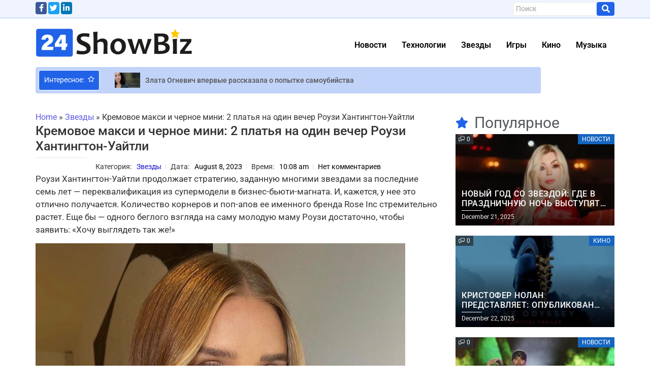

--- FILE ---
content_type: text/html; charset=UTF-8
request_url: https://24showbiz.com/stars/1627-kremovoe-maksi-i-chernoe-mini-2-platyya-na-odin-vecher-rouzi-hantington-uaytli.html
body_size: 31746
content:
<!DOCTYPE html>
<html lang="en-US">
<head>
<link rel="preload" href="https://24showbiz.com/wp-content/cache/wpo-minify/1767820229/assets/wpo-minify-header-7ad20e32.js" as="script" />
<link rel="preload" href="https://www.googletagmanager.com/gtag/js?id=GT-NC6TGRW" as="script" />
<link rel="preload" href="//platform.instagram.com/en_US/embeds.js" as="script" />
<link rel="preload" href="//assets.pinterest.com/js/pinit.js" as="script" />
<link rel="preload" href="//platform.twitter.com/widgets.js" as="script" />
<link rel="preload" href="https://24showbiz.com/wp-content/cache/wpo-minify/1767820229/assets/wpo-minify-footer-c9bb2017.js" as="script" />
<link rel="preload" href="https://24showbiz.com/wp-content/cache/wpo-minify/1767820229/assets/wpo-minify-footer-aa9824d8.js" as="script" />
<link rel="preload" href="https://24showbiz.com/wp-content/cache/wpo-minify/1767820229/assets/wpo-minify-footer-64fb0754.js" as="script" />
<link rel="preload" href="https://24showbiz.com/wp-content/cache/wpo-minify/1767820229/assets/wpo-minify-footer-99463946.js" as="script" />
	<meta charset="UTF-8">
		<meta name='robots' content='index, follow, max-image-preview:large, max-snippet:-1, max-video-preview:-1' />

	<!-- This site is optimized with the Yoast SEO plugin v26.6 - https://yoast.com/wordpress/plugins/seo/ -->
	<title>Кремовое макси и черное мини: 2 платья на один вечер Роузи Хантингтон-Уайтли - 24showbiz</title>
	<link rel="canonical" href="https://24showbiz.com/stars/1627-kremovoe-maksi-i-chernoe-mini-2-platyya-na-odin-vecher-rouzi-hantington-uaytli.html" />
	<meta property="og:locale" content="en_US" />
	<meta property="og:type" content="article" />
	<meta property="og:title" content="Кремовое макси и черное мини: 2 платья на один вечер Роузи Хантингтон-Уайтли - 24showbiz" />
	<meta property="og:description" content="Роузи Хантингтон-Уайтли продолжает стратегию, заданную многими звездами за последние семь лет — переквалификация из супермодели в бизнес-бьюти-магната. И, кажется, у нее это отлично получается. Количество корнеров и поп-апов ее именного бренда Rose Inc стремительно растет. Еще бы — одного беглого взгляда на саму молодую маму Роузи достаточно, чтобы заявить: «Хочу выглядеть так же!»  Супермодель и правда лучшая реклама собственных товаров. Но от тела звезды индустрии моды и ее минималистичного гардероба так же сложно оторвать взгляд, как и от ее лица. На открытии своего магазина в престижном лондонском районе Ковент-Гарден возлюбленная Джейсона Стэтхэма сменила сразу два контрастных образа за одно мероприятие.  Сначала 35-летняя модель и бизнесвумен продемонстрировала изгибы тела в  безупречном кремовом трикотаже в пол с открытой спиной, украшенной сверкающими декоративными деталями.  А спустя некоторое время переоделась в такое же минималисткое черное платье в стиле 1990-х с прозрачной сатиновой вставкой, которая сделала модель более оригинальной.  Также на мероприятии Rose Inc присутствовала генеральный директор и президент Rose Inc — Кэролайн Хэдфилд, а также инфлюенсеры из мира красоты и моды. Вам может быть интересно:" />
	<meta property="og:url" content="https://24showbiz.com/stars/1627-kremovoe-maksi-i-chernoe-mini-2-platyya-na-odin-vecher-rouzi-hantington-uaytli.html" />
	<meta property="og:site_name" content="24showbiz" />
	<meta property="article:published_time" content="-0001-11-30T00:00:00+00:00" />
	<meta property="og:image" content="https://24showbiz.com/wp-content/uploads/2023/11/kremovoe-maksi-i-chernoe-mini-2-platja-na-odin-vecher-rouzi-hantington-uajtli-683x1024.jpg" />
	<meta property="og:image:width" content="683" />
	<meta property="og:image:height" content="1024" />
	<meta property="og:image:type" content="image/jpeg" />
	<meta name="author" content="24sbadmin" />
	<meta name="twitter:card" content="summary_large_image" />
	<meta name="twitter:label1" content="Written by" />
	<meta name="twitter:data1" content="24sbadmin" />
	<script type="application/ld+json" class="yoast-schema-graph">{"@context":"https://schema.org","@graph":[{"@type":"Article","@id":"https://24showbiz.com/stars/1627-kremovoe-maksi-i-chernoe-mini-2-platyya-na-odin-vecher-rouzi-hantington-uaytli.html#article","isPartOf":{"@id":"https://24showbiz.com/stars/1627-kremovoe-maksi-i-chernoe-mini-2-platyya-na-odin-vecher-rouzi-hantington-uaytli.html"},"author":{"name":"24sbadmin","@id":"https://24showbiz.com/#/schema/person/ba78bbfb1005f6f3d186a0ebada0c5bd"},"headline":"Кремовое макси и черное мини: 2 платья на один вечер Роузи Хантингтон-Уайтли","datePublished":"-0001-11-30T00:00:00+00:00","mainEntityOfPage":{"@id":"https://24showbiz.com/stars/1627-kremovoe-maksi-i-chernoe-mini-2-platyya-na-odin-vecher-rouzi-hantington-uaytli.html"},"wordCount":179,"commentCount":0,"publisher":{"@id":"https://24showbiz.com/#organization"},"image":{"@id":"https://24showbiz.com/stars/1627-kremovoe-maksi-i-chernoe-mini-2-platyya-na-odin-vecher-rouzi-hantington-uaytli.html#primaryimage"},"thumbnailUrl":"https://24showbiz.com/wp-content/uploads/2023/11/kremovoe-maksi-i-chernoe-mini-2-platja-na-odin-vecher-rouzi-hantington-uajtli.jpg","articleSection":["Звезды"],"inLanguage":"en-US","potentialAction":[{"@type":"CommentAction","name":"Comment","target":["https://24showbiz.com/stars/1627-kremovoe-maksi-i-chernoe-mini-2-platyya-na-odin-vecher-rouzi-hantington-uaytli.html#respond"]}]},{"@type":"WebPage","@id":"https://24showbiz.com/stars/1627-kremovoe-maksi-i-chernoe-mini-2-platyya-na-odin-vecher-rouzi-hantington-uaytli.html","url":"https://24showbiz.com/stars/1627-kremovoe-maksi-i-chernoe-mini-2-platyya-na-odin-vecher-rouzi-hantington-uaytli.html","name":"Кремовое макси и черное мини: 2 платья на один вечер Роузи Хантингтон-Уайтли - 24showbiz","isPartOf":{"@id":"https://24showbiz.com/#website"},"primaryImageOfPage":{"@id":"https://24showbiz.com/stars/1627-kremovoe-maksi-i-chernoe-mini-2-platyya-na-odin-vecher-rouzi-hantington-uaytli.html#primaryimage"},"image":{"@id":"https://24showbiz.com/stars/1627-kremovoe-maksi-i-chernoe-mini-2-platyya-na-odin-vecher-rouzi-hantington-uaytli.html#primaryimage"},"thumbnailUrl":"https://24showbiz.com/wp-content/uploads/2023/11/kremovoe-maksi-i-chernoe-mini-2-platja-na-odin-vecher-rouzi-hantington-uajtli.jpg","datePublished":"-0001-11-30T00:00:00+00:00","breadcrumb":{"@id":"https://24showbiz.com/stars/1627-kremovoe-maksi-i-chernoe-mini-2-platyya-na-odin-vecher-rouzi-hantington-uaytli.html#breadcrumb"},"inLanguage":"en-US","potentialAction":[{"@type":"ReadAction","target":["https://24showbiz.com/stars/1627-kremovoe-maksi-i-chernoe-mini-2-platyya-na-odin-vecher-rouzi-hantington-uaytli.html"]}]},{"@type":"ImageObject","inLanguage":"en-US","@id":"https://24showbiz.com/stars/1627-kremovoe-maksi-i-chernoe-mini-2-platyya-na-odin-vecher-rouzi-hantington-uaytli.html#primaryimage","url":"https://24showbiz.com/wp-content/uploads/2023/11/kremovoe-maksi-i-chernoe-mini-2-platja-na-odin-vecher-rouzi-hantington-uajtli.jpg","contentUrl":"https://24showbiz.com/wp-content/uploads/2023/11/kremovoe-maksi-i-chernoe-mini-2-platja-na-odin-vecher-rouzi-hantington-uajtli.jpg","width":2000,"height":3000},{"@type":"BreadcrumbList","@id":"https://24showbiz.com/stars/1627-kremovoe-maksi-i-chernoe-mini-2-platyya-na-odin-vecher-rouzi-hantington-uaytli.html#breadcrumb","itemListElement":[{"@type":"ListItem","position":1,"name":"Home","item":"https://24showbiz.com/"},{"@type":"ListItem","position":2,"name":"Звезды","item":"https://24showbiz.com/stars"},{"@type":"ListItem","position":3,"name":"Кремовое макси и черное мини: 2 платья на один вечер Роузи Хантингтон-Уайтли"}]},{"@type":"WebSite","@id":"https://24showbiz.com/#website","url":"https://24showbiz.com/","name":"24showbiz","description":"","publisher":{"@id":"https://24showbiz.com/#organization"},"potentialAction":[{"@type":"SearchAction","target":{"@type":"EntryPoint","urlTemplate":"https://24showbiz.com/?s={search_term_string}"},"query-input":{"@type":"PropertyValueSpecification","valueRequired":true,"valueName":"search_term_string"}}],"inLanguage":"en-US"},{"@type":"Organization","@id":"https://24showbiz.com/#organization","name":"24showbiz","url":"https://24showbiz.com/","logo":{"@type":"ImageObject","inLanguage":"en-US","@id":"https://24showbiz.com/#/schema/logo/image/","url":"https://24showbiz.com/wp-content/uploads/2023/11/logo.svg","contentUrl":"https://24showbiz.com/wp-content/uploads/2023/11/logo.svg","caption":"24showbiz"},"image":{"@id":"https://24showbiz.com/#/schema/logo/image/"}},{"@type":"Person","@id":"https://24showbiz.com/#/schema/person/ba78bbfb1005f6f3d186a0ebada0c5bd","name":"24sbadmin","sameAs":["https://24showbiz.com"]}]}</script>
	<!-- / Yoast SEO plugin. -->


<link rel='dns-prefetch' href='//platform.instagram.com' />
<link rel='dns-prefetch' href='//assets.pinterest.com' />
<link rel='dns-prefetch' href='//platform.twitter.com' />
<link rel='dns-prefetch' href='//www.googletagmanager.com' />
<link rel="alternate" type="application/rss+xml" title="24showbiz &raquo; Feed" href="https://24showbiz.com/feed" />
<link rel="alternate" type="application/rss+xml" title="24showbiz &raquo; Comments Feed" href="https://24showbiz.com/comments/feed" />
<link rel="alternate" type="application/rss+xml" title="24showbiz &raquo; Кремовое макси и черное мини: 2 платья на один вечер Роузи Хантингтон-Уайтли Comments Feed" href="https://24showbiz.com/stars/1627-kremovoe-maksi-i-chernoe-mini-2-platyya-na-odin-vecher-rouzi-hantington-uaytli.html/feed" />
<link rel="alternate" title="oEmbed (JSON)" type="application/json+oembed" href="https://24showbiz.com/wp-json/oembed/1.0/embed?url=https%3A%2F%2F24showbiz.com%2Fstars%2F1627-kremovoe-maksi-i-chernoe-mini-2-platyya-na-odin-vecher-rouzi-hantington-uaytli.html" />
<link rel="alternate" title="oEmbed (XML)" type="text/xml+oembed" href="https://24showbiz.com/wp-json/oembed/1.0/embed?url=https%3A%2F%2F24showbiz.com%2Fstars%2F1627-kremovoe-maksi-i-chernoe-mini-2-platyya-na-odin-vecher-rouzi-hantington-uaytli.html&#038;format=xml" />
<style id='wp-img-auto-sizes-contain-inline-css' type='text/css'>
img:is([sizes=auto i],[sizes^="auto," i]){contain-intrinsic-size:3000px 1500px}
/*# sourceURL=wp-img-auto-sizes-contain-inline-css */
</style>
<style id='classic-theme-styles-inline-css' type='text/css'>
/*! This file is auto-generated */
.wp-block-button__link{color:#fff;background-color:#32373c;border-radius:9999px;box-shadow:none;text-decoration:none;padding:calc(.667em + 2px) calc(1.333em + 2px);font-size:1.125em}.wp-block-file__button{background:#32373c;color:#fff;text-decoration:none}
/*# sourceURL=/wp-includes/css/classic-themes.min.css */
</style>
<style id='global-styles-inline-css' type='text/css'>
:root{--wp--preset--aspect-ratio--square: 1;--wp--preset--aspect-ratio--4-3: 4/3;--wp--preset--aspect-ratio--3-4: 3/4;--wp--preset--aspect-ratio--3-2: 3/2;--wp--preset--aspect-ratio--2-3: 2/3;--wp--preset--aspect-ratio--16-9: 16/9;--wp--preset--aspect-ratio--9-16: 9/16;--wp--preset--color--black: #000000;--wp--preset--color--cyan-bluish-gray: #abb8c3;--wp--preset--color--white: #ffffff;--wp--preset--color--pale-pink: #f78da7;--wp--preset--color--vivid-red: #cf2e2e;--wp--preset--color--luminous-vivid-orange: #ff6900;--wp--preset--color--luminous-vivid-amber: #fcb900;--wp--preset--color--light-green-cyan: #7bdcb5;--wp--preset--color--vivid-green-cyan: #00d084;--wp--preset--color--pale-cyan-blue: #8ed1fc;--wp--preset--color--vivid-cyan-blue: #0693e3;--wp--preset--color--vivid-purple: #9b51e0;--wp--preset--gradient--vivid-cyan-blue-to-vivid-purple: linear-gradient(135deg,rgb(6,147,227) 0%,rgb(155,81,224) 100%);--wp--preset--gradient--light-green-cyan-to-vivid-green-cyan: linear-gradient(135deg,rgb(122,220,180) 0%,rgb(0,208,130) 100%);--wp--preset--gradient--luminous-vivid-amber-to-luminous-vivid-orange: linear-gradient(135deg,rgb(252,185,0) 0%,rgb(255,105,0) 100%);--wp--preset--gradient--luminous-vivid-orange-to-vivid-red: linear-gradient(135deg,rgb(255,105,0) 0%,rgb(207,46,46) 100%);--wp--preset--gradient--very-light-gray-to-cyan-bluish-gray: linear-gradient(135deg,rgb(238,238,238) 0%,rgb(169,184,195) 100%);--wp--preset--gradient--cool-to-warm-spectrum: linear-gradient(135deg,rgb(74,234,220) 0%,rgb(151,120,209) 20%,rgb(207,42,186) 40%,rgb(238,44,130) 60%,rgb(251,105,98) 80%,rgb(254,248,76) 100%);--wp--preset--gradient--blush-light-purple: linear-gradient(135deg,rgb(255,206,236) 0%,rgb(152,150,240) 100%);--wp--preset--gradient--blush-bordeaux: linear-gradient(135deg,rgb(254,205,165) 0%,rgb(254,45,45) 50%,rgb(107,0,62) 100%);--wp--preset--gradient--luminous-dusk: linear-gradient(135deg,rgb(255,203,112) 0%,rgb(199,81,192) 50%,rgb(65,88,208) 100%);--wp--preset--gradient--pale-ocean: linear-gradient(135deg,rgb(255,245,203) 0%,rgb(182,227,212) 50%,rgb(51,167,181) 100%);--wp--preset--gradient--electric-grass: linear-gradient(135deg,rgb(202,248,128) 0%,rgb(113,206,126) 100%);--wp--preset--gradient--midnight: linear-gradient(135deg,rgb(2,3,129) 0%,rgb(40,116,252) 100%);--wp--preset--font-size--small: 13px;--wp--preset--font-size--medium: 20px;--wp--preset--font-size--large: 36px;--wp--preset--font-size--x-large: 42px;--wp--preset--spacing--20: 0.44rem;--wp--preset--spacing--30: 0.67rem;--wp--preset--spacing--40: 1rem;--wp--preset--spacing--50: 1.5rem;--wp--preset--spacing--60: 2.25rem;--wp--preset--spacing--70: 3.38rem;--wp--preset--spacing--80: 5.06rem;--wp--preset--shadow--natural: 6px 6px 9px rgba(0, 0, 0, 0.2);--wp--preset--shadow--deep: 12px 12px 50px rgba(0, 0, 0, 0.4);--wp--preset--shadow--sharp: 6px 6px 0px rgba(0, 0, 0, 0.2);--wp--preset--shadow--outlined: 6px 6px 0px -3px rgb(255, 255, 255), 6px 6px rgb(0, 0, 0);--wp--preset--shadow--crisp: 6px 6px 0px rgb(0, 0, 0);}:where(.is-layout-flex){gap: 0.5em;}:where(.is-layout-grid){gap: 0.5em;}body .is-layout-flex{display: flex;}.is-layout-flex{flex-wrap: wrap;align-items: center;}.is-layout-flex > :is(*, div){margin: 0;}body .is-layout-grid{display: grid;}.is-layout-grid > :is(*, div){margin: 0;}:where(.wp-block-columns.is-layout-flex){gap: 2em;}:where(.wp-block-columns.is-layout-grid){gap: 2em;}:where(.wp-block-post-template.is-layout-flex){gap: 1.25em;}:where(.wp-block-post-template.is-layout-grid){gap: 1.25em;}.has-black-color{color: var(--wp--preset--color--black) !important;}.has-cyan-bluish-gray-color{color: var(--wp--preset--color--cyan-bluish-gray) !important;}.has-white-color{color: var(--wp--preset--color--white) !important;}.has-pale-pink-color{color: var(--wp--preset--color--pale-pink) !important;}.has-vivid-red-color{color: var(--wp--preset--color--vivid-red) !important;}.has-luminous-vivid-orange-color{color: var(--wp--preset--color--luminous-vivid-orange) !important;}.has-luminous-vivid-amber-color{color: var(--wp--preset--color--luminous-vivid-amber) !important;}.has-light-green-cyan-color{color: var(--wp--preset--color--light-green-cyan) !important;}.has-vivid-green-cyan-color{color: var(--wp--preset--color--vivid-green-cyan) !important;}.has-pale-cyan-blue-color{color: var(--wp--preset--color--pale-cyan-blue) !important;}.has-vivid-cyan-blue-color{color: var(--wp--preset--color--vivid-cyan-blue) !important;}.has-vivid-purple-color{color: var(--wp--preset--color--vivid-purple) !important;}.has-black-background-color{background-color: var(--wp--preset--color--black) !important;}.has-cyan-bluish-gray-background-color{background-color: var(--wp--preset--color--cyan-bluish-gray) !important;}.has-white-background-color{background-color: var(--wp--preset--color--white) !important;}.has-pale-pink-background-color{background-color: var(--wp--preset--color--pale-pink) !important;}.has-vivid-red-background-color{background-color: var(--wp--preset--color--vivid-red) !important;}.has-luminous-vivid-orange-background-color{background-color: var(--wp--preset--color--luminous-vivid-orange) !important;}.has-luminous-vivid-amber-background-color{background-color: var(--wp--preset--color--luminous-vivid-amber) !important;}.has-light-green-cyan-background-color{background-color: var(--wp--preset--color--light-green-cyan) !important;}.has-vivid-green-cyan-background-color{background-color: var(--wp--preset--color--vivid-green-cyan) !important;}.has-pale-cyan-blue-background-color{background-color: var(--wp--preset--color--pale-cyan-blue) !important;}.has-vivid-cyan-blue-background-color{background-color: var(--wp--preset--color--vivid-cyan-blue) !important;}.has-vivid-purple-background-color{background-color: var(--wp--preset--color--vivid-purple) !important;}.has-black-border-color{border-color: var(--wp--preset--color--black) !important;}.has-cyan-bluish-gray-border-color{border-color: var(--wp--preset--color--cyan-bluish-gray) !important;}.has-white-border-color{border-color: var(--wp--preset--color--white) !important;}.has-pale-pink-border-color{border-color: var(--wp--preset--color--pale-pink) !important;}.has-vivid-red-border-color{border-color: var(--wp--preset--color--vivid-red) !important;}.has-luminous-vivid-orange-border-color{border-color: var(--wp--preset--color--luminous-vivid-orange) !important;}.has-luminous-vivid-amber-border-color{border-color: var(--wp--preset--color--luminous-vivid-amber) !important;}.has-light-green-cyan-border-color{border-color: var(--wp--preset--color--light-green-cyan) !important;}.has-vivid-green-cyan-border-color{border-color: var(--wp--preset--color--vivid-green-cyan) !important;}.has-pale-cyan-blue-border-color{border-color: var(--wp--preset--color--pale-cyan-blue) !important;}.has-vivid-cyan-blue-border-color{border-color: var(--wp--preset--color--vivid-cyan-blue) !important;}.has-vivid-purple-border-color{border-color: var(--wp--preset--color--vivid-purple) !important;}.has-vivid-cyan-blue-to-vivid-purple-gradient-background{background: var(--wp--preset--gradient--vivid-cyan-blue-to-vivid-purple) !important;}.has-light-green-cyan-to-vivid-green-cyan-gradient-background{background: var(--wp--preset--gradient--light-green-cyan-to-vivid-green-cyan) !important;}.has-luminous-vivid-amber-to-luminous-vivid-orange-gradient-background{background: var(--wp--preset--gradient--luminous-vivid-amber-to-luminous-vivid-orange) !important;}.has-luminous-vivid-orange-to-vivid-red-gradient-background{background: var(--wp--preset--gradient--luminous-vivid-orange-to-vivid-red) !important;}.has-very-light-gray-to-cyan-bluish-gray-gradient-background{background: var(--wp--preset--gradient--very-light-gray-to-cyan-bluish-gray) !important;}.has-cool-to-warm-spectrum-gradient-background{background: var(--wp--preset--gradient--cool-to-warm-spectrum) !important;}.has-blush-light-purple-gradient-background{background: var(--wp--preset--gradient--blush-light-purple) !important;}.has-blush-bordeaux-gradient-background{background: var(--wp--preset--gradient--blush-bordeaux) !important;}.has-luminous-dusk-gradient-background{background: var(--wp--preset--gradient--luminous-dusk) !important;}.has-pale-ocean-gradient-background{background: var(--wp--preset--gradient--pale-ocean) !important;}.has-electric-grass-gradient-background{background: var(--wp--preset--gradient--electric-grass) !important;}.has-midnight-gradient-background{background: var(--wp--preset--gradient--midnight) !important;}.has-small-font-size{font-size: var(--wp--preset--font-size--small) !important;}.has-medium-font-size{font-size: var(--wp--preset--font-size--medium) !important;}.has-large-font-size{font-size: var(--wp--preset--font-size--large) !important;}.has-x-large-font-size{font-size: var(--wp--preset--font-size--x-large) !important;}
:where(.wp-block-post-template.is-layout-flex){gap: 1.25em;}:where(.wp-block-post-template.is-layout-grid){gap: 1.25em;}
:where(.wp-block-term-template.is-layout-flex){gap: 1.25em;}:where(.wp-block-term-template.is-layout-grid){gap: 1.25em;}
:where(.wp-block-columns.is-layout-flex){gap: 2em;}:where(.wp-block-columns.is-layout-grid){gap: 2em;}
:root :where(.wp-block-pullquote){font-size: 1.5em;line-height: 1.6;}
/*# sourceURL=global-styles-inline-css */
</style>
<style id='wpg-styles-inline-css' type='text/css'>
img.wpg_first_image { display: none !important; }
/*# sourceURL=wpg-styles-inline-css */
</style>
<link rel='stylesheet' id='wpo_min-header-0-css' href='https://24showbiz.com/wp-content/cache/wpo-minify/1767820229/assets/wpo-minify-header-9f44167f.min.css' type='text/css' media='all' />
<script type="text/plain" id="jquery-js-after" data-type="text/javascript">
/* <![CDATA[ */
!function($){"use strict";$(document).ready(function(){$(this).scrollTop()>100&&$(".hfe-scroll-to-top-wrap").removeClass("hfe-scroll-to-top-hide"),$(window).scroll(function(){$(this).scrollTop()<100?$(".hfe-scroll-to-top-wrap").fadeOut(300):$(".hfe-scroll-to-top-wrap").fadeIn(300)}),$(".hfe-scroll-to-top-wrap").on("click",function(){$("html, body").animate({scrollTop:0},300);return!1})})}(jQuery);
!function($){'use strict';$(document).ready(function(){var bar=$('.hfe-reading-progress-bar');if(!bar.length)return;$(window).on('scroll',function(){var s=$(window).scrollTop(),d=$(document).height()-$(window).height(),p=d? s/d*100:0;bar.css('width',p+'%')});});}(jQuery);
//# sourceURL=jquery-js-after
/* ]]> */
</script>
<script type="text/javascript" id="wpo_min-header-0-js" data-src="https://24showbiz.com/wp-content/cache/wpo-minify/1767820229/assets/wpo-minify-header-7ad20e32.js"></script>

<!-- Google tag (gtag.js) snippet added by Site Kit -->
<!-- Google Analytics snippet added by Site Kit -->
<script type="text/javascript" id="google_gtagjs-js" async="" data-src="https://www.googletagmanager.com/gtag/js?id=GT-NC6TGRW"></script>
<script type="text/plain" id="google_gtagjs-js-after" data-type="text/javascript">
/* <![CDATA[ */
window.dataLayer = window.dataLayer || [];function gtag(){dataLayer.push(arguments);}
gtag("set","linker",{"domains":["24showbiz.com"]});
gtag("js", new Date());
gtag("set", "developer_id.dZTNiMT", true);
gtag("config", "GT-NC6TGRW");
//# sourceURL=google_gtagjs-js-after
/* ]]> */
</script>
<link rel="https://api.w.org/" href="https://24showbiz.com/wp-json/" /><link rel="alternate" title="JSON" type="application/json" href="https://24showbiz.com/wp-json/wp/v2/posts/1627" /><link rel="EditURI" type="application/rsd+xml" title="RSD" href="https://24showbiz.com/xmlrpc.php?rsd" />
<meta name="generator" content="WordPress 6.9" />
<link rel='shortlink' href='https://24showbiz.com/?p=1627' />
<meta name="generator" content="Site Kit by Google 1.170.0" /><meta name="generator" content="Elementor 3.34.1; features: e_font_icon_svg, additional_custom_breakpoints; settings: css_print_method-external, google_font-enabled, font_display-swap">
			<style>
				.e-con.e-parent:nth-of-type(n+4):not(.e-lazyloaded):not(.e-no-lazyload),
				.e-con.e-parent:nth-of-type(n+4):not(.e-lazyloaded):not(.e-no-lazyload) * {
					background-image: none !important;
				}
				@media screen and (max-height: 1024px) {
					.e-con.e-parent:nth-of-type(n+3):not(.e-lazyloaded):not(.e-no-lazyload),
					.e-con.e-parent:nth-of-type(n+3):not(.e-lazyloaded):not(.e-no-lazyload) * {
						background-image: none !important;
					}
				}
				@media screen and (max-height: 640px) {
					.e-con.e-parent:nth-of-type(n+2):not(.e-lazyloaded):not(.e-no-lazyload),
					.e-con.e-parent:nth-of-type(n+2):not(.e-lazyloaded):not(.e-no-lazyload) * {
						background-image: none !important;
					}
				}
			</style>
			<link rel="icon" href="https://24showbiz.com/wp-content/uploads/2023/12/favicon.svg" sizes="32x32" />
<link rel="icon" href="https://24showbiz.com/wp-content/uploads/2023/12/favicon.svg" sizes="192x192" />
<link rel="apple-touch-icon" href="https://24showbiz.com/wp-content/uploads/2023/12/favicon.svg" />
<meta name="msapplication-TileImage" content="https://24showbiz.com/wp-content/uploads/2023/12/favicon.svg" />
<style id="wpr_lightbox_styles">
				.lg-backdrop {
					background-color: rgba(0,0,0,0.6) !important;
				}
				.lg-toolbar,
				.lg-dropdown {
					background-color: rgba(0,0,0,0.8) !important;
				}
				.lg-dropdown:after {
					border-bottom-color: rgba(0,0,0,0.8) !important;
				}
				.lg-sub-html {
					background-color: rgba(0,0,0,0.8) !important;
				}
				.lg-thumb-outer,
				.lg-progress-bar {
					background-color: #444444 !important;
				}
				.lg-progress {
					background-color: #a90707 !important;
				}
				.lg-icon {
					color: #efefef !important;
					font-size: 20px !important;
				}
				.lg-icon.lg-toogle-thumb {
					font-size: 24px !important;
				}
				.lg-icon:hover,
				.lg-dropdown-text:hover {
					color: #ffffff !important;
				}
				.lg-sub-html,
				.lg-dropdown-text {
					color: #efefef !important;
					font-size: 14px !important;
				}
				#lg-counter {
					color: #efefef !important;
					font-size: 14px !important;
				}
				.lg-prev,
				.lg-next {
					font-size: 35px !important;
				}

				/* Defaults */
				.lg-icon {
				background-color: transparent !important;
				}

				#lg-counter {
				opacity: 0.9;
				}

				.lg-thumb-outer {
				padding: 0 10px;
				}

				.lg-thumb-item {
				border-radius: 0 !important;
				border: none !important;
				opacity: 0.5;
				}

				.lg-thumb-item.active {
					opacity: 1;
				}
	         </style>	<meta name="viewport" content="width=device-width, initial-scale=1.0, viewport-fit=cover" /></head>

<body class="wp-singular post-template-default single single-post postid-1627 single-format-standard wp-custom-logo wp-embed-responsive wp-theme-royal-elementor-kit theme--royal-elementor-kit ehf-template-royal-elementor-kit ehf-stylesheet-royal-elementor-kit elementor-default elementor-template-canvas elementor-kit-3334">
	<style>.elementor-3464 .elementor-element.elementor-element-710f325{--display:flex;--min-height:10px;--flex-direction:row;--container-widget-width:initial;--container-widget-height:100%;--container-widget-flex-grow:1;--container-widget-align-self:stretch;--flex-wrap-mobile:wrap;--justify-content:space-between;border-style:solid;--border-style:solid;border-width:0px 0px 1px 0px;--border-top-width:0px;--border-right-width:0px;--border-bottom-width:1px;--border-left-width:0px;border-color:#2163E852;--border-color:#2163E852;--padding-top:4px;--padding-bottom:4px;--padding-left:0px;--padding-right:0px;}.elementor-3464 .elementor-element.elementor-element-710f325:not(.elementor-motion-effects-element-type-background), .elementor-3464 .elementor-element.elementor-element-710f325 > .elementor-motion-effects-container > .elementor-motion-effects-layer{background-color:#2163E812;}.elementor-3464 .elementor-element.elementor-element-884bfce:not(.elementor-grid-0) .elementor-grid{grid-column-gap:5px;grid-row-gap:0px;}.elementor-3464 .elementor-element.elementor-element-884bfce.elementor-grid-0 .wpr-sharing-buttons a{margin-right:calc(5px / 2);margin-left:calc(5px / 2);margin-bottom:0px;}.elementor-3464 .elementor-element.elementor-element-884bfce.elementor-grid-0 .elementor-grid{margin-right:calc(-5px / 2);margin-left:calc(-5px / 2);}.elementor-3464 .elementor-element.elementor-element-884bfce .wpr-sharing-buttons .wpr-sharing-icon i{width:24px;height:24px;line-height:24px;font-size:15px;transition-duration:0.1s;}.elementor-3464 .elementor-element.elementor-element-884bfce .wpr-sharing-buttons .wpr-sharing-icon svg{width:15px;height:15px;line-height:24px;}.elementor-3464 .elementor-element.elementor-element-884bfce .wpr-sharing-buttons .wpr-sharing-label{height:24px;line-height:24px;}.elementor-3464 .elementor-element.elementor-element-884bfce .wpr-sharing-buttons .wpr-sharing-icon{border-width:0px;border-style:solid;border-radius:4px 4px 4px 4px;transition-duration:0.1s;}.elementor-3464 .elementor-element.elementor-element-884bfce .wpr-sharing-buttons{justify-content:flex-start;}.elementor-3464 .elementor-element.elementor-element-884bfce .wpr-sharing-buttons .wpr-sharing-icon span{transition-duration:0.1s;}.elementor-3464 .elementor-element.elementor-element-b82fbbb .wpr-search-form-input{color:#333333;background-color:#ffffff;border-color:#E8E8E8;text-align:left;border-width:1px 1px 1px 1px;border-radius:4px 4px 4px 4px !important;padding:2px 5px 2px 5px;}.elementor-3464 .elementor-element.elementor-element-b82fbbb .wpr-search-form-input::-webkit-input-placeholder{color:#9e9e9e;}.elementor-3464 .elementor-element.elementor-element-b82fbbb .wpr-search-form-input:-ms-input-placeholder{color:#9e9e9e;}.elementor-3464 .elementor-element.elementor-element-b82fbbb .wpr-search-form-input::-moz-placeholder{color:#9e9e9e;}.elementor-3464 .elementor-element.elementor-element-b82fbbb .wpr-search-form-input:-moz-placeholder{color:#9e9e9e;}.elementor-3464 .elementor-element.elementor-element-b82fbbb .wpr-search-form-input::placeholder{color:#9e9e9e;}.elementor-3464 .elementor-element.elementor-element-b82fbbb .wpr-data-fetch{border-color:#E8E8E8;border-width:1px 1px 1px 1px;border-radius:0 0 4px 4px;}.elementor-3464 .elementor-element.elementor-element-b82fbbb.wpr-search-form-input-focus .wpr-search-form-input{color:#333333;background-color:#ffffff;border-color:#E8E8E8;}.elementor-3464 .elementor-element.elementor-element-b82fbbb.wpr-search-form-input-focus .wpr-search-form-input::-webkit-input-placeholder{color:#9e9e9e;}.elementor-3464 .elementor-element.elementor-element-b82fbbb.wpr-search-form-input-focus .wpr-search-form-input:-ms-input-placeholder{color:#9e9e9e;}.elementor-3464 .elementor-element.elementor-element-b82fbbb.wpr-search-form-input-focus .wpr-search-form-input::-moz-placeholder{color:#9e9e9e;}.elementor-3464 .elementor-element.elementor-element-b82fbbb.wpr-search-form-input-focus .wpr-search-form-input:-moz-placeholder{color:#9e9e9e;}.elementor-3464 .elementor-element.elementor-element-b82fbbb.wpr-search-form-input-focus .wpr-search-form-input::placeholder{color:#9e9e9e;}.elementor-3464 .elementor-element.elementor-element-b82fbbb .wpr-category-select-wrap::before{right:5px;}.elementor-3464 .elementor-element.elementor-element-b82fbbb .wpr-category-select{padding:2px 5px 2px 5px;}.elementor-3464 .elementor-element.elementor-element-b82fbbb .wpr-search-form-submit{color:#ffffff;background-color:#2163E8;border-color:#E8E8E8;min-width:35px;font-family:var( --e-global-typography-text-font-family ), Sans-serif;font-weight:var( --e-global-typography-text-font-weight );border-width:0px 0px 0px 0px;border-radius:4px 4px 4px 4px;}.elementor-3464 .elementor-element.elementor-element-b82fbbb .wpr-search-form-submit:hover{color:#ffffff;background-color:#4A45D2;border-color:#E8E8E8;}.elementor-3464 .elementor-element.elementor-element-107643d{--display:flex;--flex-direction:row;--container-widget-width:calc( ( 1 - var( --container-widget-flex-grow ) ) * 100% );--container-widget-height:100%;--container-widget-flex-grow:1;--container-widget-align-self:stretch;--flex-wrap-mobile:wrap;--justify-content:space-between;--align-items:flex-end;--margin-top:10px;--margin-bottom:0px;--margin-left:0px;--margin-right:0px;}.elementor-widget-site-logo .hfe-site-logo-container .hfe-site-logo-img{border-color:var( --e-global-color-primary );}.elementor-widget-site-logo .widget-image-caption{color:var( --e-global-color-text );font-family:var( --e-global-typography-text-font-family ), Sans-serif;font-weight:var( --e-global-typography-text-font-weight );}.elementor-3464 .elementor-element.elementor-element-f5e024d .hfe-site-logo-container, .elementor-3464 .elementor-element.elementor-element-f5e024d .hfe-caption-width figcaption{text-align:center;}.elementor-3464 .elementor-element.elementor-element-f5e024d .hfe-site-logo .hfe-site-logo-container img{width:100%;}.elementor-3464 .elementor-element.elementor-element-f5e024d .widget-image-caption{margin-top:0px;margin-bottom:0px;}.elementor-3464 .elementor-element.elementor-element-f5e024d{width:var( --container-widget-width, 27% );max-width:27%;--container-widget-width:27%;--container-widget-flex-grow:0;}.elementor-3464 .elementor-element.elementor-element-f5e024d.elementor-element{--flex-grow:0;--flex-shrink:0;}.elementor-3464 .elementor-element.elementor-element-f5e024d .hfe-site-logo-container .hfe-site-logo-img{border-style:none;}.elementor-widget-navigation-menu .menu-item a.hfe-menu-item.elementor-button{background-color:var( --e-global-color-accent );font-family:var( --e-global-typography-accent-font-family ), Sans-serif;font-weight:var( --e-global-typography-accent-font-weight );}.elementor-widget-navigation-menu .menu-item a.hfe-menu-item.elementor-button:hover{background-color:var( --e-global-color-accent );}.elementor-widget-navigation-menu a.hfe-menu-item, .elementor-widget-navigation-menu a.hfe-sub-menu-item{font-family:var( --e-global-typography-primary-font-family ), Sans-serif;font-weight:var( --e-global-typography-primary-font-weight );}.elementor-widget-navigation-menu .menu-item a.hfe-menu-item, .elementor-widget-navigation-menu .sub-menu a.hfe-sub-menu-item{color:var( --e-global-color-text );}.elementor-widget-navigation-menu .menu-item a.hfe-menu-item:hover,
								.elementor-widget-navigation-menu .sub-menu a.hfe-sub-menu-item:hover,
								.elementor-widget-navigation-menu .menu-item.current-menu-item a.hfe-menu-item,
								.elementor-widget-navigation-menu .menu-item a.hfe-menu-item.highlighted,
								.elementor-widget-navigation-menu .menu-item a.hfe-menu-item:focus{color:var( --e-global-color-accent );}.elementor-widget-navigation-menu .hfe-nav-menu-layout:not(.hfe-pointer__framed) .menu-item.parent a.hfe-menu-item:before,
								.elementor-widget-navigation-menu .hfe-nav-menu-layout:not(.hfe-pointer__framed) .menu-item.parent a.hfe-menu-item:after{background-color:var( --e-global-color-accent );}.elementor-widget-navigation-menu .hfe-nav-menu-layout:not(.hfe-pointer__framed) .menu-item.parent .sub-menu .hfe-has-submenu-container a:after{background-color:var( --e-global-color-accent );}.elementor-widget-navigation-menu .hfe-pointer__framed .menu-item.parent a.hfe-menu-item:before,
								.elementor-widget-navigation-menu .hfe-pointer__framed .menu-item.parent a.hfe-menu-item:after{border-color:var( --e-global-color-accent );}
							.elementor-widget-navigation-menu .sub-menu li a.hfe-sub-menu-item,
							.elementor-widget-navigation-menu nav.hfe-dropdown li a.hfe-sub-menu-item,
							.elementor-widget-navigation-menu nav.hfe-dropdown li a.hfe-menu-item,
							.elementor-widget-navigation-menu nav.hfe-dropdown-expandible li a.hfe-menu-item,
							.elementor-widget-navigation-menu nav.hfe-dropdown-expandible li a.hfe-sub-menu-item{font-family:var( --e-global-typography-accent-font-family ), Sans-serif;font-weight:var( --e-global-typography-accent-font-weight );}.elementor-3464 .elementor-element.elementor-element-adc7c89 .menu-item a.hfe-menu-item{padding-left:15px;padding-right:15px;}.elementor-3464 .elementor-element.elementor-element-adc7c89 .menu-item a.hfe-sub-menu-item{padding-left:calc( 15px + 20px );padding-right:15px;}.elementor-3464 .elementor-element.elementor-element-adc7c89 .hfe-nav-menu__layout-vertical .menu-item ul ul a.hfe-sub-menu-item{padding-left:calc( 15px + 40px );padding-right:15px;}.elementor-3464 .elementor-element.elementor-element-adc7c89 .hfe-nav-menu__layout-vertical .menu-item ul ul ul a.hfe-sub-menu-item{padding-left:calc( 15px + 60px );padding-right:15px;}.elementor-3464 .elementor-element.elementor-element-adc7c89 .hfe-nav-menu__layout-vertical .menu-item ul ul ul ul a.hfe-sub-menu-item{padding-left:calc( 15px + 80px );padding-right:15px;}.elementor-3464 .elementor-element.elementor-element-adc7c89 .menu-item a.hfe-menu-item, .elementor-3464 .elementor-element.elementor-element-adc7c89 .menu-item a.hfe-sub-menu-item{padding-top:15px;padding-bottom:15px;}.elementor-3464 .elementor-element.elementor-element-adc7c89 ul.sub-menu{width:220px;}.elementor-3464 .elementor-element.elementor-element-adc7c89 .sub-menu a.hfe-sub-menu-item,
						 .elementor-3464 .elementor-element.elementor-element-adc7c89 nav.hfe-dropdown li a.hfe-menu-item,
						 .elementor-3464 .elementor-element.elementor-element-adc7c89 nav.hfe-dropdown li a.hfe-sub-menu-item,
						 .elementor-3464 .elementor-element.elementor-element-adc7c89 nav.hfe-dropdown-expandible li a.hfe-menu-item,
						 .elementor-3464 .elementor-element.elementor-element-adc7c89 nav.hfe-dropdown-expandible li a.hfe-sub-menu-item{padding-top:15px;padding-bottom:15px;}.elementor-3464 .elementor-element.elementor-element-adc7c89 .hfe-nav-menu__toggle{margin:0 auto;}.elementor-3464 .elementor-element.elementor-element-adc7c89 .sub-menu,
								.elementor-3464 .elementor-element.elementor-element-adc7c89 nav.hfe-dropdown,
								.elementor-3464 .elementor-element.elementor-element-adc7c89 nav.hfe-dropdown-expandible,
								.elementor-3464 .elementor-element.elementor-element-adc7c89 nav.hfe-dropdown .menu-item a.hfe-menu-item,
								.elementor-3464 .elementor-element.elementor-element-adc7c89 nav.hfe-dropdown .menu-item a.hfe-sub-menu-item{background-color:#fff;}.elementor-3464 .elementor-element.elementor-element-adc7c89 .sub-menu li.menu-item:not(:last-child),
						.elementor-3464 .elementor-element.elementor-element-adc7c89 nav.hfe-dropdown li.menu-item:not(:last-child),
						.elementor-3464 .elementor-element.elementor-element-adc7c89 nav.hfe-dropdown-expandible li.menu-item:not(:last-child){border-bottom-style:solid;border-bottom-color:#c4c4c4;border-bottom-width:1px;}.elementor-3464 .elementor-element.elementor-element-4b3d71a{--display:flex;--flex-direction:row;--container-widget-width:initial;--container-widget-height:100%;--container-widget-flex-grow:1;--container-widget-align-self:stretch;--flex-wrap-mobile:wrap;}.elementor-3464 .elementor-element.elementor-element-b83c678 .wpr-ticker-heading{min-width:120px;-webkit-justify-content:center;justify-content:center;color:#ffffff;background-color:#2163E8;border-color:#ffffff;-webkit-transition-duration:0.1s;transition-duration:0.1s;border-style:solid;border-width:1px 1px 1px 1px;border-radius:4px 4px 4px 4px;}.elementor-3464 .elementor-element.elementor-element-b83c678 .wpr-ticker-slider{height:30px;}.elementor-3464 .elementor-element.elementor-element-b83c678 .wpr-ticker-item{height:30px;}.elementor-3464 .elementor-element.elementor-element-b83c678 .wpr-ticker-slider .slick-slide{margin-left:30px;}.elementor-3464 .elementor-element.elementor-element-b83c678 .wpr-ticker-slider .slick-list{margin-left:-30px;}.elementor-3464 .elementor-element.elementor-element-b83c678 .wpr-ticker-marquee .wpr-ticker-item{margin-right:30px;}.elementor-3464 .elementor-element.elementor-element-b83c678 > .elementor-widget-container{background-color:#2163E847;padding:6px 6px 6px 6px;border-style:solid;border-width:0px 0px 0px 0px;border-radius:4px 4px 4px 4px;}.elementor-3464 .elementor-element.elementor-element-b83c678 .wpr-ticker-heading-icon{font-size:13px;color:#ffffff;}.elementor-3464 .elementor-element.elementor-element-b83c678 .wpr-ticker-heading-icon svg{width:13px;height:13px;fill:#ffffff;}.elementor-3464 .elementor-element.elementor-element-b83c678 .wpr-ticker-icon-circle{height:13px;width:13px;background-color:#ffffff;}.elementor-3464 .elementor-element.elementor-element-b83c678 .wpr-ticker-icon-circle:before{height:13px;width:13px;margin-top:calc(-13px / 2);margin-left:calc(-13px / 2);}.elementor-3464 .elementor-element.elementor-element-b83c678 .wpr-ticker-icon-circle:after{height:13px;width:13px;margin-top:calc(-13px / 2);margin-left:calc(-13px / 2);}.elementor-3464 .elementor-element.elementor-element-b83c678.wpr-ticker-heading-icon-position-left .wpr-ticker-heading-icon{margin-right:7px;}.elementor-3464 .elementor-element.elementor-element-b83c678.wpr-ticker-heading-icon-position-right .wpr-ticker-heading-icon{margin-left:7px;}.elementor-3464 .elementor-element.elementor-element-b83c678 .wpr-ticker-heading::before{border-right-color:#2163E8;background-color:#2163E8;}.elementor-3464 .elementor-element.elementor-element-b83c678 .wpr-ticker-icon-circle::before{border-color:#ffffff;}.elementor-3464 .elementor-element.elementor-element-b83c678 .wpr-ticker-icon-circle::after{border-color:#ffffff;}.elementor-3464 .elementor-element.elementor-element-b83c678 .wpr-ticker-heading:hover{color:#ffffff;background-color:var( --e-global-color-accent );border-color:#ffffff;}.elementor-3464 .elementor-element.elementor-element-b83c678 .wpr-ticker-heading:hover:before{border-right-color:var( --e-global-color-accent );background-color:var( --e-global-color-accent );}.elementor-3464 .elementor-element.elementor-element-b83c678 .wpr-ticker-heading:hover .wpr-ticker-heading-icon{color:#ffffff;}.elementor-3464 .elementor-element.elementor-element-b83c678 .wpr-ticker-heading:hover .wpr-ticker-heading-icon svg{fill:#ffffff;}.elementor-3464 .elementor-element.elementor-element-b83c678 .wpr-ticker-heading:hover .wpr-ticker-icon-circle{background-color:#ffffff;}.elementor-3464 .elementor-element.elementor-element-b83c678 .wpr-ticker-heading:hover .wpr-ticker-icon-circle::before{border-color:#ffffff;}.elementor-3464 .elementor-element.elementor-element-b83c678 .wpr-ticker-heading:hover .wpr-ticker-icon-circle::after{border-color:#ffffff;}.elementor-3464 .elementor-element.elementor-element-b83c678 .wpr-ticker-heading svg{-webkit-transition-duration:0.1s;transition-duration:0.1s;}.elementor-3464 .elementor-element.elementor-element-b83c678 .wpr-ticker-heading-text{font-family:var( --e-global-typography-text-font-family ), Sans-serif;font-weight:var( --e-global-typography-text-font-weight );}.elementor-3464 .elementor-element.elementor-element-b83c678 .wpr-content-ticker-inner{padding:5px 10px 5px 30px;}.elementor-3464 .elementor-element.elementor-element-b83c678 .wpr-content-ticker{border-style:none;}.elementor-3464 .elementor-element.elementor-element-b83c678 .wpr-ticker-title a{color:#555555;}.elementor-3464 .elementor-element.elementor-element-b83c678 .wpr-ticker-title-inner{color:#555555;}.elementor-3464 .elementor-element.elementor-element-b83c678 .wpr-ticker-title:after{color:#555555;}.elementor-3464 .elementor-element.elementor-element-b83c678 .wpr-ticker-image{max-width:50px;}.elementor-3464 .elementor-element.elementor-element-b83c678 .wpr-ticker-image img{border-radius:0px 0px 0px 0px;}.elementor-3464 .elementor-element.elementor-element-b83c678 .wpr-ticker-arrow{color:#ffffff;background-color:var( --e-global-color-primary );-webkit-transition-duration:0.1s;transition-duration:0.1s;font-size:14px;width:20px;height:20px;line-height:20px;border-style:none;border-radius:4px 4px 4px 4px;}.elementor-3464 .elementor-element.elementor-element-b83c678 .wpr-ticker-arrow:hover{color:#ffffff;background-color:var( --e-global-color-accent );}.elementor-3464 .elementor-element.elementor-element-b83c678.wpr-ticker-arrow-style-vertical .wpr-ticker-prev-arrow{margin-bottom:2px;}.elementor-3464 .elementor-element.elementor-element-b83c678.wpr-ticker-arrow-style-horizontal .wpr-ticker-prev-arrow{margin-right:2px;}@media(max-width:1024px){ .elementor-3464 .elementor-element.elementor-element-884bfce.elementor-grid-tablet-0 .wpr-sharing-buttons a{margin-right:calc(5px / 2);margin-left:calc(5px / 2);margin-bottom:0px;} .elementor-3464 .elementor-element.elementor-element-884bfce.elementor-grid-tablet-0 .elementor-grid{margin-right:calc(-5px / 2);margin-left:calc(-5px / 2);}}@media(max-width:767px){ .elementor-3464 .elementor-element.elementor-element-884bfce.elementor-grid-mobile-0 .wpr-sharing-buttons a{margin-right:calc(5px / 2);margin-left:calc(5px / 2);margin-bottom:0px;} .elementor-3464 .elementor-element.elementor-element-884bfce.elementor-grid-mobile-0 .elementor-grid{margin-right:calc(-5px / 2);margin-left:calc(-5px / 2);}}</style>		<div data-elementor-type="wp-post" data-elementor-id="3464" class="elementor elementor-3464">
				<div class="elementor-element elementor-element-710f325 e-flex e-con-boxed wpr-particle-no wpr-sticky-section-no e-con e-parent" data-id="710f325" data-element_type="container" data-settings="{&quot;background_background&quot;:&quot;classic&quot;}">
					<div class="e-con-inner">
				<div class="elementor-element elementor-element-884bfce elementor-grid-0 elementor-widget elementor-widget-wpr-sharing-buttons" data-id="884bfce" data-element_type="widget" data-widget_type="wpr-sharing-buttons.default">
				<div class="elementor-widget-container">
					<div class="wpr-sharing-buttons elementor-grid wpr-sharing-official wpr-sharing-label-off wpr-sharing-label-tr"><div class="elementor-grid-item"><a href="https://www.facebook.com/sharer.php?u=https://24showbiz.com/stars/1627-kremovoe-maksi-i-chernoe-mini-2-platyya-na-odin-vecher-rouzi-hantington-uaytli.html" class="wpr-sharing-icon wpr-sharing-facebook-f" title="" target="_blank"><i class="fab fa-facebook-f"></i></a></div><div class="elementor-grid-item"><a href="https://twitter.com/intent/tweet?url=https://24showbiz.com/stars/1627-kremovoe-maksi-i-chernoe-mini-2-platyya-na-odin-vecher-rouzi-hantington-uaytli.html" class="wpr-sharing-icon wpr-sharing-twitter" title="" target="_blank"><i class="fab fa-twitter"></i></a></div><div class="elementor-grid-item"><a href="https://www.linkedin.com/shareArticle?mini=true&url=https://24showbiz.com/stars/1627-kremovoe-maksi-i-chernoe-mini-2-platyya-na-odin-vecher-rouzi-hantington-uaytli.html&title=Кремовое макси и черное мини: 2 платья на один вечер Роузи Хантингтон-Уайтли&summary=Роузи Хантингтон-Уайтли продолжает стратегию, заданную многими звездами за последние семь лет — переквалификация из супермодели в бизнес-бьюти-магната. И, кажется, у нее это отлично получается. Количество корнеров и поп-апов ее именного бренда Rose Inc стремительно растет. Еще бы — одного беглого взгляда на саму молодую маму Роузи достаточно, чтобы заявить: «Хочу выглядеть так же!»  Супермодель и правда лучшая реклама собственных товаров. Но от тела звезды индустрии моды и ее минималистичного гардероба так же сложно оторвать взгляд, как и от ее лица. На открытии своего магазина в престижном лондонском районе Ковент-Гарден возлюбленная Джейсона Стэтхэма сменила сразу два контрастных образа за одно мероприятие.  Сначала 35-летняя модель и бизнесвумен продемонстрировала изгибы тела в  безупречном кремовом трикотаже в пол с открытой спиной, украшенной сверкающими декоративными деталями.  А спустя некоторое время переоделась в такое же минималисткое черное платье в стиле 1990-х с прозрачной сатиновой вставкой, которая сделала модель более оригинальной.  Также на мероприятии Rose Inc присутствовала генеральный директор и президент Rose Inc — Кэролайн Хэдфилд, а также инфлюенсеры из мира красоты и моды. Вам может быть интересно:&source=https://24showbiz.com/stars/1627-kremovoe-maksi-i-chernoe-mini-2-platyya-na-odin-vecher-rouzi-hantington-uaytli.html" class="wpr-sharing-icon wpr-sharing-linkedin-in" title="" target="_blank"><i class="fab fa-linkedin-in"></i></a></div></div>				</div>
				</div>
				<div class="elementor-element elementor-element-b82fbbb wpr-search-form-style-inner wpr-search-form-position-right elementor-widget elementor-widget-wpr-search" data-id="b82fbbb" data-element_type="widget" data-widget_type="wpr-search.default">
				<div class="elementor-widget-container">
					
		<form role="search" method="get" class="wpr-search-form" action="https://24showbiz.com">

			<div class="wpr-search-form-input-wrap elementor-clearfix">
				<input class="wpr-search-form-input" placeholder="Поиск" aria-label="Search" type="search" name="s" title="Search" value="" wpr-query-type="all" wpr-taxonomy-type="" number-of-results="2" ajax-search="" meta-query="" show-description="yes" number-of-words="30" show-ajax-thumbnails="" show-view-result-btn="" show-product-price="no" view-result-text="View Results" no-results="No Results Found" exclude-without-thumb="" link-target="_self" password-protected="no" attachments="no">
				
		<button class="wpr-search-form-submit" aria-label="Search" type="submit">
							<i class="fas fa-search"></i>
					</button>

					</div>

					</form>
		<div class="wpr-data-fetch">
			<span class="wpr-close-search"></span>
			<ul></ul>
					</div>
		
						</div>
				</div>
					</div>
				</div>
		<div class="elementor-element elementor-element-107643d e-flex e-con-boxed wpr-particle-no wpr-sticky-section-no e-con e-parent" data-id="107643d" data-element_type="container">
					<div class="e-con-inner">
				<div class="elementor-element elementor-element-f5e024d elementor-widget__width-initial elementor-widget elementor-widget-site-logo" data-id="f5e024d" data-element_type="widget" data-settings="{&quot;width&quot;:{&quot;unit&quot;:&quot;%&quot;,&quot;size&quot;:100,&quot;sizes&quot;:[]},&quot;align&quot;:&quot;center&quot;,&quot;width_laptop&quot;:{&quot;unit&quot;:&quot;px&quot;,&quot;size&quot;:&quot;&quot;,&quot;sizes&quot;:[]},&quot;width_tablet_extra&quot;:{&quot;unit&quot;:&quot;px&quot;,&quot;size&quot;:&quot;&quot;,&quot;sizes&quot;:[]},&quot;width_tablet&quot;:{&quot;unit&quot;:&quot;%&quot;,&quot;size&quot;:&quot;&quot;,&quot;sizes&quot;:[]},&quot;width_mobile&quot;:{&quot;unit&quot;:&quot;%&quot;,&quot;size&quot;:&quot;&quot;,&quot;sizes&quot;:[]},&quot;space&quot;:{&quot;unit&quot;:&quot;%&quot;,&quot;size&quot;:&quot;&quot;,&quot;sizes&quot;:[]},&quot;space_laptop&quot;:{&quot;unit&quot;:&quot;px&quot;,&quot;size&quot;:&quot;&quot;,&quot;sizes&quot;:[]},&quot;space_tablet_extra&quot;:{&quot;unit&quot;:&quot;px&quot;,&quot;size&quot;:&quot;&quot;,&quot;sizes&quot;:[]},&quot;space_tablet&quot;:{&quot;unit&quot;:&quot;%&quot;,&quot;size&quot;:&quot;&quot;,&quot;sizes&quot;:[]},&quot;space_mobile&quot;:{&quot;unit&quot;:&quot;%&quot;,&quot;size&quot;:&quot;&quot;,&quot;sizes&quot;:[]},&quot;image_border_radius&quot;:{&quot;unit&quot;:&quot;px&quot;,&quot;top&quot;:&quot;&quot;,&quot;right&quot;:&quot;&quot;,&quot;bottom&quot;:&quot;&quot;,&quot;left&quot;:&quot;&quot;,&quot;isLinked&quot;:true},&quot;image_border_radius_laptop&quot;:{&quot;unit&quot;:&quot;px&quot;,&quot;top&quot;:&quot;&quot;,&quot;right&quot;:&quot;&quot;,&quot;bottom&quot;:&quot;&quot;,&quot;left&quot;:&quot;&quot;,&quot;isLinked&quot;:true},&quot;image_border_radius_tablet_extra&quot;:{&quot;unit&quot;:&quot;px&quot;,&quot;top&quot;:&quot;&quot;,&quot;right&quot;:&quot;&quot;,&quot;bottom&quot;:&quot;&quot;,&quot;left&quot;:&quot;&quot;,&quot;isLinked&quot;:true},&quot;image_border_radius_tablet&quot;:{&quot;unit&quot;:&quot;px&quot;,&quot;top&quot;:&quot;&quot;,&quot;right&quot;:&quot;&quot;,&quot;bottom&quot;:&quot;&quot;,&quot;left&quot;:&quot;&quot;,&quot;isLinked&quot;:true},&quot;image_border_radius_mobile&quot;:{&quot;unit&quot;:&quot;px&quot;,&quot;top&quot;:&quot;&quot;,&quot;right&quot;:&quot;&quot;,&quot;bottom&quot;:&quot;&quot;,&quot;left&quot;:&quot;&quot;,&quot;isLinked&quot;:true},&quot;caption_padding&quot;:{&quot;unit&quot;:&quot;px&quot;,&quot;top&quot;:&quot;&quot;,&quot;right&quot;:&quot;&quot;,&quot;bottom&quot;:&quot;&quot;,&quot;left&quot;:&quot;&quot;,&quot;isLinked&quot;:true},&quot;caption_padding_laptop&quot;:{&quot;unit&quot;:&quot;px&quot;,&quot;top&quot;:&quot;&quot;,&quot;right&quot;:&quot;&quot;,&quot;bottom&quot;:&quot;&quot;,&quot;left&quot;:&quot;&quot;,&quot;isLinked&quot;:true},&quot;caption_padding_tablet_extra&quot;:{&quot;unit&quot;:&quot;px&quot;,&quot;top&quot;:&quot;&quot;,&quot;right&quot;:&quot;&quot;,&quot;bottom&quot;:&quot;&quot;,&quot;left&quot;:&quot;&quot;,&quot;isLinked&quot;:true},&quot;caption_padding_tablet&quot;:{&quot;unit&quot;:&quot;px&quot;,&quot;top&quot;:&quot;&quot;,&quot;right&quot;:&quot;&quot;,&quot;bottom&quot;:&quot;&quot;,&quot;left&quot;:&quot;&quot;,&quot;isLinked&quot;:true},&quot;caption_padding_mobile&quot;:{&quot;unit&quot;:&quot;px&quot;,&quot;top&quot;:&quot;&quot;,&quot;right&quot;:&quot;&quot;,&quot;bottom&quot;:&quot;&quot;,&quot;left&quot;:&quot;&quot;,&quot;isLinked&quot;:true},&quot;caption_space&quot;:{&quot;unit&quot;:&quot;px&quot;,&quot;size&quot;:0,&quot;sizes&quot;:[]},&quot;caption_space_laptop&quot;:{&quot;unit&quot;:&quot;px&quot;,&quot;size&quot;:&quot;&quot;,&quot;sizes&quot;:[]},&quot;caption_space_tablet_extra&quot;:{&quot;unit&quot;:&quot;px&quot;,&quot;size&quot;:&quot;&quot;,&quot;sizes&quot;:[]},&quot;caption_space_tablet&quot;:{&quot;unit&quot;:&quot;px&quot;,&quot;size&quot;:&quot;&quot;,&quot;sizes&quot;:[]},&quot;caption_space_mobile&quot;:{&quot;unit&quot;:&quot;px&quot;,&quot;size&quot;:&quot;&quot;,&quot;sizes&quot;:[]}}" data-widget_type="site-logo.default">
				<div class="elementor-widget-container">
							<div class="hfe-site-logo">
													<a data-elementor-open-lightbox=""  class='elementor-clickable' href="https://24showbiz.com">
							<div class="hfe-site-logo-set">           
				<div class="hfe-site-logo-container">
									<img class="hfe-site-logo-img elementor-animation-"  src="https://24showbiz.com/wp-content/uploads/2023/11/logo.svg" alt="logo"/>
				</div>
			</div>
							</a>
						</div>  
							</div>
				</div>
				<div class="elementor-element elementor-element-adc7c89 hfe-nav-menu__align-right hfe-submenu-icon-arrow hfe-submenu-animation-none hfe-link-redirect-child hfe-nav-menu__breakpoint-tablet elementor-widget elementor-widget-navigation-menu" data-id="adc7c89" data-element_type="widget" data-settings="{&quot;padding_horizontal_menu_item&quot;:{&quot;unit&quot;:&quot;px&quot;,&quot;size&quot;:15,&quot;sizes&quot;:[]},&quot;padding_horizontal_menu_item_laptop&quot;:{&quot;unit&quot;:&quot;px&quot;,&quot;size&quot;:&quot;&quot;,&quot;sizes&quot;:[]},&quot;padding_horizontal_menu_item_tablet_extra&quot;:{&quot;unit&quot;:&quot;px&quot;,&quot;size&quot;:&quot;&quot;,&quot;sizes&quot;:[]},&quot;padding_horizontal_menu_item_tablet&quot;:{&quot;unit&quot;:&quot;px&quot;,&quot;size&quot;:&quot;&quot;,&quot;sizes&quot;:[]},&quot;padding_horizontal_menu_item_mobile&quot;:{&quot;unit&quot;:&quot;px&quot;,&quot;size&quot;:&quot;&quot;,&quot;sizes&quot;:[]},&quot;padding_vertical_menu_item&quot;:{&quot;unit&quot;:&quot;px&quot;,&quot;size&quot;:15,&quot;sizes&quot;:[]},&quot;padding_vertical_menu_item_laptop&quot;:{&quot;unit&quot;:&quot;px&quot;,&quot;size&quot;:&quot;&quot;,&quot;sizes&quot;:[]},&quot;padding_vertical_menu_item_tablet_extra&quot;:{&quot;unit&quot;:&quot;px&quot;,&quot;size&quot;:&quot;&quot;,&quot;sizes&quot;:[]},&quot;padding_vertical_menu_item_tablet&quot;:{&quot;unit&quot;:&quot;px&quot;,&quot;size&quot;:&quot;&quot;,&quot;sizes&quot;:[]},&quot;padding_vertical_menu_item_mobile&quot;:{&quot;unit&quot;:&quot;px&quot;,&quot;size&quot;:&quot;&quot;,&quot;sizes&quot;:[]},&quot;menu_space_between&quot;:{&quot;unit&quot;:&quot;px&quot;,&quot;size&quot;:&quot;&quot;,&quot;sizes&quot;:[]},&quot;menu_space_between_laptop&quot;:{&quot;unit&quot;:&quot;px&quot;,&quot;size&quot;:&quot;&quot;,&quot;sizes&quot;:[]},&quot;menu_space_between_tablet_extra&quot;:{&quot;unit&quot;:&quot;px&quot;,&quot;size&quot;:&quot;&quot;,&quot;sizes&quot;:[]},&quot;menu_space_between_tablet&quot;:{&quot;unit&quot;:&quot;px&quot;,&quot;size&quot;:&quot;&quot;,&quot;sizes&quot;:[]},&quot;menu_space_between_mobile&quot;:{&quot;unit&quot;:&quot;px&quot;,&quot;size&quot;:&quot;&quot;,&quot;sizes&quot;:[]},&quot;menu_row_space&quot;:{&quot;unit&quot;:&quot;px&quot;,&quot;size&quot;:&quot;&quot;,&quot;sizes&quot;:[]},&quot;menu_row_space_laptop&quot;:{&quot;unit&quot;:&quot;px&quot;,&quot;size&quot;:&quot;&quot;,&quot;sizes&quot;:[]},&quot;menu_row_space_tablet_extra&quot;:{&quot;unit&quot;:&quot;px&quot;,&quot;size&quot;:&quot;&quot;,&quot;sizes&quot;:[]},&quot;menu_row_space_tablet&quot;:{&quot;unit&quot;:&quot;px&quot;,&quot;size&quot;:&quot;&quot;,&quot;sizes&quot;:[]},&quot;menu_row_space_mobile&quot;:{&quot;unit&quot;:&quot;px&quot;,&quot;size&quot;:&quot;&quot;,&quot;sizes&quot;:[]},&quot;dropdown_border_radius&quot;:{&quot;unit&quot;:&quot;px&quot;,&quot;top&quot;:&quot;&quot;,&quot;right&quot;:&quot;&quot;,&quot;bottom&quot;:&quot;&quot;,&quot;left&quot;:&quot;&quot;,&quot;isLinked&quot;:true},&quot;dropdown_border_radius_laptop&quot;:{&quot;unit&quot;:&quot;px&quot;,&quot;top&quot;:&quot;&quot;,&quot;right&quot;:&quot;&quot;,&quot;bottom&quot;:&quot;&quot;,&quot;left&quot;:&quot;&quot;,&quot;isLinked&quot;:true},&quot;dropdown_border_radius_tablet_extra&quot;:{&quot;unit&quot;:&quot;px&quot;,&quot;top&quot;:&quot;&quot;,&quot;right&quot;:&quot;&quot;,&quot;bottom&quot;:&quot;&quot;,&quot;left&quot;:&quot;&quot;,&quot;isLinked&quot;:true},&quot;dropdown_border_radius_tablet&quot;:{&quot;unit&quot;:&quot;px&quot;,&quot;top&quot;:&quot;&quot;,&quot;right&quot;:&quot;&quot;,&quot;bottom&quot;:&quot;&quot;,&quot;left&quot;:&quot;&quot;,&quot;isLinked&quot;:true},&quot;dropdown_border_radius_mobile&quot;:{&quot;unit&quot;:&quot;px&quot;,&quot;top&quot;:&quot;&quot;,&quot;right&quot;:&quot;&quot;,&quot;bottom&quot;:&quot;&quot;,&quot;left&quot;:&quot;&quot;,&quot;isLinked&quot;:true},&quot;width_dropdown_item&quot;:{&quot;unit&quot;:&quot;px&quot;,&quot;size&quot;:&quot;220&quot;,&quot;sizes&quot;:[]},&quot;width_dropdown_item_laptop&quot;:{&quot;unit&quot;:&quot;px&quot;,&quot;size&quot;:&quot;&quot;,&quot;sizes&quot;:[]},&quot;width_dropdown_item_tablet_extra&quot;:{&quot;unit&quot;:&quot;px&quot;,&quot;size&quot;:&quot;&quot;,&quot;sizes&quot;:[]},&quot;width_dropdown_item_tablet&quot;:{&quot;unit&quot;:&quot;px&quot;,&quot;size&quot;:&quot;&quot;,&quot;sizes&quot;:[]},&quot;width_dropdown_item_mobile&quot;:{&quot;unit&quot;:&quot;px&quot;,&quot;size&quot;:&quot;&quot;,&quot;sizes&quot;:[]},&quot;padding_horizontal_dropdown_item&quot;:{&quot;unit&quot;:&quot;px&quot;,&quot;size&quot;:&quot;&quot;,&quot;sizes&quot;:[]},&quot;padding_horizontal_dropdown_item_laptop&quot;:{&quot;unit&quot;:&quot;px&quot;,&quot;size&quot;:&quot;&quot;,&quot;sizes&quot;:[]},&quot;padding_horizontal_dropdown_item_tablet_extra&quot;:{&quot;unit&quot;:&quot;px&quot;,&quot;size&quot;:&quot;&quot;,&quot;sizes&quot;:[]},&quot;padding_horizontal_dropdown_item_tablet&quot;:{&quot;unit&quot;:&quot;px&quot;,&quot;size&quot;:&quot;&quot;,&quot;sizes&quot;:[]},&quot;padding_horizontal_dropdown_item_mobile&quot;:{&quot;unit&quot;:&quot;px&quot;,&quot;size&quot;:&quot;&quot;,&quot;sizes&quot;:[]},&quot;padding_vertical_dropdown_item&quot;:{&quot;unit&quot;:&quot;px&quot;,&quot;size&quot;:15,&quot;sizes&quot;:[]},&quot;padding_vertical_dropdown_item_laptop&quot;:{&quot;unit&quot;:&quot;px&quot;,&quot;size&quot;:&quot;&quot;,&quot;sizes&quot;:[]},&quot;padding_vertical_dropdown_item_tablet_extra&quot;:{&quot;unit&quot;:&quot;px&quot;,&quot;size&quot;:&quot;&quot;,&quot;sizes&quot;:[]},&quot;padding_vertical_dropdown_item_tablet&quot;:{&quot;unit&quot;:&quot;px&quot;,&quot;size&quot;:&quot;&quot;,&quot;sizes&quot;:[]},&quot;padding_vertical_dropdown_item_mobile&quot;:{&quot;unit&quot;:&quot;px&quot;,&quot;size&quot;:&quot;&quot;,&quot;sizes&quot;:[]},&quot;distance_from_menu&quot;:{&quot;unit&quot;:&quot;px&quot;,&quot;size&quot;:&quot;&quot;,&quot;sizes&quot;:[]},&quot;distance_from_menu_laptop&quot;:{&quot;unit&quot;:&quot;px&quot;,&quot;size&quot;:&quot;&quot;,&quot;sizes&quot;:[]},&quot;distance_from_menu_tablet_extra&quot;:{&quot;unit&quot;:&quot;px&quot;,&quot;size&quot;:&quot;&quot;,&quot;sizes&quot;:[]},&quot;distance_from_menu_tablet&quot;:{&quot;unit&quot;:&quot;px&quot;,&quot;size&quot;:&quot;&quot;,&quot;sizes&quot;:[]},&quot;distance_from_menu_mobile&quot;:{&quot;unit&quot;:&quot;px&quot;,&quot;size&quot;:&quot;&quot;,&quot;sizes&quot;:[]},&quot;toggle_size&quot;:{&quot;unit&quot;:&quot;px&quot;,&quot;size&quot;:&quot;&quot;,&quot;sizes&quot;:[]},&quot;toggle_size_laptop&quot;:{&quot;unit&quot;:&quot;px&quot;,&quot;size&quot;:&quot;&quot;,&quot;sizes&quot;:[]},&quot;toggle_size_tablet_extra&quot;:{&quot;unit&quot;:&quot;px&quot;,&quot;size&quot;:&quot;&quot;,&quot;sizes&quot;:[]},&quot;toggle_size_tablet&quot;:{&quot;unit&quot;:&quot;px&quot;,&quot;size&quot;:&quot;&quot;,&quot;sizes&quot;:[]},&quot;toggle_size_mobile&quot;:{&quot;unit&quot;:&quot;px&quot;,&quot;size&quot;:&quot;&quot;,&quot;sizes&quot;:[]},&quot;toggle_border_width&quot;:{&quot;unit&quot;:&quot;px&quot;,&quot;size&quot;:&quot;&quot;,&quot;sizes&quot;:[]},&quot;toggle_border_width_laptop&quot;:{&quot;unit&quot;:&quot;px&quot;,&quot;size&quot;:&quot;&quot;,&quot;sizes&quot;:[]},&quot;toggle_border_width_tablet_extra&quot;:{&quot;unit&quot;:&quot;px&quot;,&quot;size&quot;:&quot;&quot;,&quot;sizes&quot;:[]},&quot;toggle_border_width_tablet&quot;:{&quot;unit&quot;:&quot;px&quot;,&quot;size&quot;:&quot;&quot;,&quot;sizes&quot;:[]},&quot;toggle_border_width_mobile&quot;:{&quot;unit&quot;:&quot;px&quot;,&quot;size&quot;:&quot;&quot;,&quot;sizes&quot;:[]},&quot;toggle_border_radius&quot;:{&quot;unit&quot;:&quot;px&quot;,&quot;size&quot;:&quot;&quot;,&quot;sizes&quot;:[]},&quot;toggle_border_radius_laptop&quot;:{&quot;unit&quot;:&quot;px&quot;,&quot;size&quot;:&quot;&quot;,&quot;sizes&quot;:[]},&quot;toggle_border_radius_tablet_extra&quot;:{&quot;unit&quot;:&quot;px&quot;,&quot;size&quot;:&quot;&quot;,&quot;sizes&quot;:[]},&quot;toggle_border_radius_tablet&quot;:{&quot;unit&quot;:&quot;px&quot;,&quot;size&quot;:&quot;&quot;,&quot;sizes&quot;:[]},&quot;toggle_border_radius_mobile&quot;:{&quot;unit&quot;:&quot;px&quot;,&quot;size&quot;:&quot;&quot;,&quot;sizes&quot;:[]}}" data-widget_type="navigation-menu.default">
				<div class="elementor-widget-container">
								<div class="hfe-nav-menu hfe-layout-horizontal hfe-nav-menu-layout horizontal hfe-pointer__none" data-layout="horizontal">
				<div role="button" class="hfe-nav-menu__toggle elementor-clickable" tabindex="0" aria-label="Menu Toggle">
					<span class="screen-reader-text">Menu</span>
					<div class="hfe-nav-menu-icon">
						<svg aria-hidden="true"  class="e-font-icon-svg e-fas-align-justify" viewBox="0 0 448 512" xmlns="http://www.w3.org/2000/svg"><path d="M432 416H16a16 16 0 0 0-16 16v32a16 16 0 0 0 16 16h416a16 16 0 0 0 16-16v-32a16 16 0 0 0-16-16zm0-128H16a16 16 0 0 0-16 16v32a16 16 0 0 0 16 16h416a16 16 0 0 0 16-16v-32a16 16 0 0 0-16-16zm0-128H16a16 16 0 0 0-16 16v32a16 16 0 0 0 16 16h416a16 16 0 0 0 16-16v-32a16 16 0 0 0-16-16zm0-128H16A16 16 0 0 0 0 48v32a16 16 0 0 0 16 16h416a16 16 0 0 0 16-16V48a16 16 0 0 0-16-16z"></path></svg>					</div>
				</div>
				<nav itemscope="itemscope" itemtype="https://schema.org/SiteNavigationElement" class="hfe-nav-menu__layout-horizontal hfe-nav-menu__submenu-arrow" data-toggle-icon="&lt;svg aria-hidden=&quot;true&quot; tabindex=&quot;0&quot; class=&quot;e-font-icon-svg e-fas-align-justify&quot; viewBox=&quot;0 0 448 512&quot; xmlns=&quot;http://www.w3.org/2000/svg&quot;&gt;&lt;path d=&quot;M432 416H16a16 16 0 0 0-16 16v32a16 16 0 0 0 16 16h416a16 16 0 0 0 16-16v-32a16 16 0 0 0-16-16zm0-128H16a16 16 0 0 0-16 16v32a16 16 0 0 0 16 16h416a16 16 0 0 0 16-16v-32a16 16 0 0 0-16-16zm0-128H16a16 16 0 0 0-16 16v32a16 16 0 0 0 16 16h416a16 16 0 0 0 16-16v-32a16 16 0 0 0-16-16zm0-128H16A16 16 0 0 0 0 48v32a16 16 0 0 0 16 16h416a16 16 0 0 0 16-16V48a16 16 0 0 0-16-16z&quot;&gt;&lt;/path&gt;&lt;/svg&gt;" data-close-icon="&lt;svg aria-hidden=&quot;true&quot; tabindex=&quot;0&quot; class=&quot;e-font-icon-svg e-far-window-close&quot; viewBox=&quot;0 0 512 512&quot; xmlns=&quot;http://www.w3.org/2000/svg&quot;&gt;&lt;path d=&quot;M464 32H48C21.5 32 0 53.5 0 80v352c0 26.5 21.5 48 48 48h416c26.5 0 48-21.5 48-48V80c0-26.5-21.5-48-48-48zm0 394c0 3.3-2.7 6-6 6H54c-3.3 0-6-2.7-6-6V86c0-3.3 2.7-6 6-6h404c3.3 0 6 2.7 6 6v340zM356.5 194.6L295.1 256l61.4 61.4c4.6 4.6 4.6 12.1 0 16.8l-22.3 22.3c-4.6 4.6-12.1 4.6-16.8 0L256 295.1l-61.4 61.4c-4.6 4.6-12.1 4.6-16.8 0l-22.3-22.3c-4.6-4.6-4.6-12.1 0-16.8l61.4-61.4-61.4-61.4c-4.6-4.6-4.6-12.1 0-16.8l22.3-22.3c4.6-4.6 12.1-4.6 16.8 0l61.4 61.4 61.4-61.4c4.6-4.6 12.1-4.6 16.8 0l22.3 22.3c4.7 4.6 4.7 12.1 0 16.8z&quot;&gt;&lt;/path&gt;&lt;/svg&gt;" data-full-width="yes">
					<ul id="menu-1-adc7c89" class="hfe-nav-menu"><li id="menu-item-3120" itemprop="name" class="menu-item menu-item-type-taxonomy menu-item-object-category parent hfe-creative-menu"><a href="https://24showbiz.com/news" itemprop="url" class = "hfe-menu-item">Новости</a></li>
<li id="menu-item-3121" itemprop="name" class="menu-item menu-item-type-taxonomy menu-item-object-category parent hfe-creative-menu"><a href="https://24showbiz.com/techno" itemprop="url" class = "hfe-menu-item">Технологии</a></li>
<li id="menu-item-3114" itemprop="name" class="menu-item menu-item-type-taxonomy menu-item-object-category current-post-ancestor current-menu-parent current-post-parent parent hfe-creative-menu"><a href="https://24showbiz.com/stars" itemprop="url" class = "hfe-menu-item">Звезды</a></li>
<li id="menu-item-3115" itemprop="name" class="menu-item menu-item-type-taxonomy menu-item-object-category parent hfe-creative-menu"><a href="https://24showbiz.com/games" itemprop="url" class = "hfe-menu-item">Игры</a></li>
<li id="menu-item-3117" itemprop="name" class="menu-item menu-item-type-taxonomy menu-item-object-category parent hfe-creative-menu"><a href="https://24showbiz.com/movie" itemprop="url" class = "hfe-menu-item">Кино</a></li>
<li id="menu-item-3119" itemprop="name" class="menu-item menu-item-type-taxonomy menu-item-object-category parent hfe-creative-menu"><a href="https://24showbiz.com/music" itemprop="url" class = "hfe-menu-item">Музыка</a></li>
</ul> 
				</nav>
			</div>
							</div>
				</div>
					</div>
				</div>
		<div class="elementor-element elementor-element-4b3d71a e-flex e-con-boxed wpr-particle-no wpr-sticky-section-no e-con e-parent" data-id="4b3d71a" data-element_type="container">
					<div class="e-con-inner">
				<div class="elementor-element elementor-element-b83c678 wpr-ticker-slider-columns-3 wpr-ticker-heading-position-left wpr-ticker-heading-icon-position-right wpr-ticker-slider-columns--laptop4 wpr-ticker-slider-columns--tablet_extra4 wpr-ticker-slider-columns--tablet3 wpr-ticker-slider-columns--mobile1 wpr-ticker-slides-to-scroll-1 wpr-ticker-arrow-style-horizontal wpr-ticker-arrow-position-right wpr-ticker-effect-hr-slide wpr-ticker-gradient-type-right elementor-widget elementor-widget-wpr-content-ticker" data-id="b83c678" data-element_type="widget" data-settings="{&quot;slider_amount&quot;:3,&quot;slider_autoplay_duration&quot;:4,&quot;slider_amount_laptop&quot;:4,&quot;slider_amount_tablet_extra&quot;:4,&quot;slider_amount_tablet&quot;:3,&quot;slider_amount_mobile&quot;:1,&quot;slides_to_scroll&quot;:1,&quot;slider_autoplay&quot;:&quot;yes&quot;,&quot;slider_loop&quot;:&quot;yes&quot;}" data-widget_type="wpr-content-ticker.default">
				<div class="elementor-widget-container">
					
		<!-- Content Ticker Slider -->
		<div class="wpr-content-ticker">

			
		<div class="wpr-ticker-heading">
			<span class="wpr-ticker-heading-text">Интересное:</span>
			<span class="wpr-ticker-heading-icon">
					
				<svg class="e-font-icon-svg e-far-star" viewBox="0 0 576 512" xmlns="http://www.w3.org/2000/svg"><path d="M528.1 171.5L382 150.2 316.7 17.8c-11.7-23.6-45.6-23.9-57.4 0L194 150.2 47.9 171.5c-26.2 3.8-36.7 36.1-17.7 54.6l105.7 103-25 145.5c-4.5 26.3 23.2 46 46.4 33.7L288 439.6l130.7 68.7c23.2 12.2 50.9-7.4 46.4-33.7l-25-145.5 105.7-103c19-18.5 8.5-50.8-17.7-54.6zM388.6 312.3l23.7 138.4L288 385.4l-124.3 65.3 23.7-138.4-100.6-98 139-20.2 62.2-126 62.2 126 139 20.2-100.6 98z"></path></svg>							</span>
		</div>

		
			<div class="wpr-content-ticker-inner">
				
				
		<div class="wpr-ticker-slider wpr-ticker-gradient" dir="ltr" data-slick="{&quot;rtl&quot;:false,&quot;infinite&quot;:true,&quot;speed&quot;:1000,&quot;autoplay&quot;:true,&quot;autoplaySpeed&quot;:4000,&quot;pauseOnHover&quot;:&quot;yes&quot;,&quot;arrows&quot;:true,&quot;prevArrow&quot;:&quot;&lt;div class=\&quot;wpr-ticker-prev-arrow wpr-ticker-arrow\&quot;&gt;&lt;i class=\&quot;fas fa-angle-left\&quot;&gt;&lt;\/i&gt;&lt;\/div&gt;&quot;,&quot;nextArrow&quot;:&quot;&lt;div class=\&quot;wpr-ticker-next-arrow wpr-ticker-arrow\&quot;&gt;&lt;i class=\&quot;fas fa-angle-left\&quot;&gt;&lt;\/i&gt;&lt;\/div&gt;&quot;}" data-slide-effect="hr-slide">	
			
			<div class="wpr-ticker-item">

								<a class="wpr-ticker-link" href="https://24showbiz.com/news/6650-zlata-ognevich-vpervye-rasskazala-o-popytke-samoybiistva.html"></a>	
				
									<div class="wpr-ticker-image">
						
						<img src="https://24showbiz.com/wp-content/uploads/2024/04/f5fd245b09517ea97b55e20f5bbe6368-150x150.webp" alt="Злата Огневич впервые рассказала о попытке самоубийства">
					</div>
				
				<h3 class="wpr-ticker-title">
					<div class="wpr-ticker-title-inner">
					Злата Огневич впервые рассказала о попытке самоубийства					</div>
				</h3>

			</div>

		
			<div class="wpr-ticker-item">

								<a class="wpr-ticker-link" href="https://24showbiz.com/movie/998-v-seti-opublikovali-treyler-trillera-“bostonskiy-dushitely”-s-kiroy-naytli.html"></a>	
				
				
				<h3 class="wpr-ticker-title">
					<div class="wpr-ticker-title-inner">
					В Сети опубликовали трейлер триллера “Бостонский душитель” с Кирой Найтли					</div>
				</h3>

			</div>

		
			<div class="wpr-ticker-item">

								<a class="wpr-ticker-link" href="https://24showbiz.com/stars/1583-eto-pochti-oficialyno-selena-gomes-i-dghastin-biber-snova-vmeste.html"></a>	
				
									<div class="wpr-ticker-image">
						
						<img src="https://24showbiz.com/wp-content/uploads/2023/11/jeto-pochti-oficialno-selena-gomes-i-dzhastin-biber-snova-vmeste-150x150.jpg" alt="Это почти официально! Селена Гомес и Джастин Бибер снова вместе">
					</div>
				
				<h3 class="wpr-ticker-title">
					<div class="wpr-ticker-title-inner">
					Это почти официально! Селена Гомес и Джастин Бибер снова вместе					</div>
				</h3>

			</div>

		
			<div class="wpr-ticker-item">

								<a class="wpr-ticker-link" href="https://24showbiz.com/games/358-starfieldnsluh-starfield-vyydet-pozghe-naznachennogo-sroka-—-vozmoghno_-letom.html"></a>	
				
									<div class="wpr-ticker-image">
						
						<img src="https://24showbiz.com/wp-content/uploads/2023/11/starfield-sluh-starfield-vyjdet-pozzhe-naznachennogo-sroka-vozmozhno-letom-150x150.jpg" alt="Starfield
Слух: Starfield выйдет позже назначенного срока — возможно, летом">
					</div>
				
				<h3 class="wpr-ticker-title">
					<div class="wpr-ticker-title-inner">
					Starfield
Слух: Starfield выйдет позже назначенного срока — возможно, летом					</div>
				</h3>

			</div>

		
			<div class="wpr-ticker-item">

								<a class="wpr-ticker-link" href="https://24showbiz.com/news/5805-djamala-soobshila-o-smerti-domashnego-pitomca-shpica-bady.html"></a>	
				
									<div class="wpr-ticker-image">
						
						<img src="https://24showbiz.com/wp-content/uploads/2024/02/8e5e394e86e96a960f3941e041cd1e5e-150x150.webp" alt="Джамала сообщила о смерти домашнего питомца &#8211; шпица Баду">
					</div>
				
				<h3 class="wpr-ticker-title">
					<div class="wpr-ticker-title-inner">
					Джамала сообщила о смерти домашнего питомца &#8211; шпица Баду					</div>
				</h3>

			</div>

		
			<div class="wpr-ticker-item">

								<a class="wpr-ticker-link" href="https://24showbiz.com/movie/825-orlando-blum-sygraet-glavnuyu-roly-v-bokserskom-trillere.html"></a>	
				
									<div class="wpr-ticker-image">
						
						<img src="https://24showbiz.com/wp-content/uploads/2023/11/orlando-blum-sygraet-glavnuju-rol-v-bokserskom-trillere-150x150.jpg" alt="Орландо Блум сыграет главную роль в боксерском триллере">
					</div>
				
				<h3 class="wpr-ticker-title">
					<div class="wpr-ticker-title-inner">
					Орландо Блум сыграет главную роль в боксерском триллере					</div>
				</h3>

			</div>

		
			<div class="wpr-ticker-item">

								<a class="wpr-ticker-link" href="https://24showbiz.com/movie/840-vyshel-tizer-dokumentalki-ob-ukrainskih-deyatelyah-kulytury.html"></a>	
				
									<div class="wpr-ticker-image">
						
						<img src="https://24showbiz.com/wp-content/uploads/2023/11/vyshel-tizer-dokumentalki-ob-ukrainskih-dejateljah-kultury-150x150.jpg" alt="Вышел тизер документалки об украинских деятелях культуры">
					</div>
				
				<h3 class="wpr-ticker-title">
					<div class="wpr-ticker-title-inner">
					Вышел тизер документалки об украинских деятелях культуры					</div>
				</h3>

			</div>

		
			<div class="wpr-ticker-item">

								<a class="wpr-ticker-link" href="https://24showbiz.com/games/148-valvenv-steam-poyavilsya-zagadochnyy-proekt-valve-—-fanaty-rasschityvayut-na-half-life-ili-left-4-dead.html"></a>	
				
									<div class="wpr-ticker-image">
						
						<img src="https://24showbiz.com/wp-content/uploads/2023/11/valve-v-steam-pojavilsja-zagadochnyj-proekt-valve-fanaty-rasschityvajut-na-half-life-ili-left-4-dead-150x150.jpg" alt="Valve
В Steam появился загадочный проект Valve — фанаты рассчитывают на Half-Life или Left 4 Dead">
					</div>
				
				<h3 class="wpr-ticker-title">
					<div class="wpr-ticker-title-inner">
					Valve
В Steam появился загадочный проект Valve — фанаты рассчитывают на Half-Life или Left 4 Dead					</div>
				</h3>

			</div>

		
			<div class="wpr-ticker-item">

								<a class="wpr-ticker-link" href="https://24showbiz.com/games/225-sons-of-the-forestnotlichnyy-survayval_-prevoshodyaschiy-pervuyu-chasty-vo-vsem-—-prevyyu-sons-of-the-forest.html"></a>	
				
									<div class="wpr-ticker-image">
						
						<img src="https://24showbiz.com/wp-content/uploads/2023/11/sons-of-the-forest-otlichnyj-survajval-prevoshodjashhij-pervuju-chast-vo-vsem-prevju-sons-of-the-forest-150x150.jpg" alt="Sons of the Forest
Отличный сурвайвал, превосходящий первую часть во всем — превью Sons of the Forest">
					</div>
				
				<h3 class="wpr-ticker-title">
					<div class="wpr-ticker-title-inner">
					Sons of the Forest
Отличный сурвайвал, превосходящий первую часть во всем — превью Sons of the Forest					</div>
				</h3>

			</div>

		
			<div class="wpr-ticker-item">

								<a class="wpr-ticker-link" href="https://24showbiz.com/news/1919-vot-eto-tescha-u-zahura-kamaliya-zasvetila-svoyu-66-letnyuyu-mamu-v-kupalynike-–-figura_-kak-u-modeli-video.html"></a>	
				
									<div class="wpr-ticker-image">
						
						<img src="https://24showbiz.com/wp-content/uploads/2023/11/vot-jeto-teshha-u-zahura-kamalija-zasvetila-svoju-66-letnjuju-mamu-v-kupalnike-figura-kak-u-modeli-video-150x150.jpg" alt="Вот это теща у Захура! Камалия засветила свою 66-летнюю маму в купальнике – фигура, как у модели (видео)">
					</div>
				
				<h3 class="wpr-ticker-title">
					<div class="wpr-ticker-title-inner">
					Вот это теща у Захура! Камалия засветила свою 66-летнюю маму в купальнике – фигура, как у модели (видео)					</div>
				</h3>

			</div>

				</div>

		<div class="wpr-ticker-slider-controls"></div>

						
			</div>

		</div>

						</div>
				</div>
					</div>
				</div>
				</div>
		<style>.elementor-3471 .elementor-element.elementor-element-ce35582{--display:flex;--flex-direction:row;--container-widget-width:initial;--container-widget-height:100%;--container-widget-flex-grow:1;--container-widget-align-self:stretch;--flex-wrap-mobile:wrap;--gap:0px 0px;--row-gap:0px;--column-gap:0px;}.elementor-3471 .elementor-element.elementor-element-a43247e{--display:flex;--flex-direction:column;--container-widget-width:100%;--container-widget-height:initial;--container-widget-flex-grow:0;--container-widget-align-self:initial;--flex-wrap-mobile:wrap;--padding-top:15px;--padding-bottom:25px;--padding-left:0px;--padding-right:15px;}.elementor-3471 .elementor-element.elementor-element-41e1185 .wpr-archive-title{text-align:left;color:#333333;font-family:"Roboto", Sans-serif;font-size:25px;}.elementor-3471 .elementor-element.elementor-element-41e1185 .wpr-archive-title:after{text-align:left;background-color:#e8e8e8;height:1px;width:100px;margin-top:7px;margin-bottom:5px;}.elementor-3471 .elementor-element.elementor-element-41e1185 .wpr-archive-description{text-align:left;}.elementor-3471 .elementor-element.elementor-element-41e1185 .wpr-archive-title span{color:#555555;}.elementor-3471 .elementor-element.elementor-element-2addb1d .wpr-post-info-taxonomy a{display:inline-block;color:#1811CF;padding:0px 0px 0px 0px;margin:0px 0px 0px 0px;border-style:none;border-radius:0px 0px 0px 0px;}.elementor-3471 .elementor-element.elementor-element-2addb1d .wpr-post-info-taxonomy > span:not(.wpr-post-info-text){display:inline-block;color:#1811CF;padding:0px 0px 0px 0px;margin:0px 0px 0px 0px;border-style:none;border-radius:0px 0px 0px 0px;}.elementor-3471 .elementor-element.elementor-element-2addb1d .wpr-post-info{text-align:center;}.elementor-3471 .elementor-element.elementor-element-2addb1d .wpr-post-info-vertical li{padding-bottom:18px;margin-bottom:18px;}.elementor-3471 .elementor-element.elementor-element-2addb1d .wpr-post-info-horizontal li{padding-right:18px;}.elementor-3471 .elementor-element.elementor-element-2addb1d .wpr-post-info-horizontal li:after{right:calc(18px / 2);border-right-style:solid;border-right-width:1px;margin-right:calc(-1px / 2);height:10px;}.elementor-3471 .elementor-element.elementor-element-2addb1d .wpr-post-info li:after{border-color:#ddd;}.elementor-3471 .elementor-element.elementor-element-2addb1d .wpr-post-info-vertical li:after{border-bottom-style:solid;border-bottom-width:1px;}.elementor-3471 .elementor-element.elementor-element-2addb1d .wpr-post-info li{color:#000000;}.elementor-3471 .elementor-element.elementor-element-2addb1d .wpr-post-info li:not(.wpr-post-info-taxonomy):not(.wpr-post-info-custom-field) a{color:#000000;}.elementor-3471 .elementor-element.elementor-element-2addb1d .wpr-post-info li:not(.wpr-post-info-taxonomy):not(.wpr-post-info-custom-field){font-family:"Roboto", Sans-serif;font-size:14px;}.elementor-3471 .elementor-element.elementor-element-2addb1d .wpr-post-info li a{transition-duration:0.1s;}.elementor-3471 .elementor-element.elementor-element-2addb1d .avatar{border-radius:0px 0px 0px 0px;}.elementor-3471 .elementor-element.elementor-element-2addb1d .wpr-post-info-taxonomy a, .elementor-3471 .elementor-element.elementor-element-2addb1d .wpr-post-info-taxonomy > span:not(.wpr-post-info-text){font-family:"Roboto", Sans-serif;font-size:14px;}.elementor-3471 .elementor-element.elementor-element-2addb1d .wpr-post-info-taxonomy a:hover{color:#54595F;}.elementor-3471 .elementor-element.elementor-element-2addb1d .wpr-post-info li:not(.wpr-post-info-custom-field) i{color:#333333;}.elementor-3471 .elementor-element.elementor-element-2addb1d .wpr-post-info li:not(.wpr-post-info-custom-field) svg{fill:#333333;}.elementor-3471 .elementor-element.elementor-element-2addb1d .wpr-post-info li i{font-size:16px;margin-right:5px;}.elementor-3471 .elementor-element.elementor-element-2addb1d .wpr-post-info li svg{width:16px;height:16px;margin-right:5px;}.elementor-3471 .elementor-element.elementor-element-2addb1d .wpr-post-info li .wpr-post-info-text{color:#333333;font-family:"Roboto", Sans-serif;font-size:14px;}.elementor-3471 .elementor-element.elementor-element-2addb1d .wpr-post-info li .wpr-post-info-text span{margin-right:10px;}.elementor-3471 .elementor-element.elementor-element-d8949ba .wpr-featured-media-wrap{text-align:center;}.elementor-3471 .elementor-element.elementor-element-d8949ba .wpr-featured-media-image{width:auto;border-radius:0px 0px 0px 0px;}.elementor-3471 .elementor-element.elementor-element-d8949ba .wpr-featured-media-image img{border-radius:0px 0px 0px 0px;}.elementor-3471 .elementor-element.elementor-element-d8949ba .wpr-featured-media-caption span{color:#333333;background-color:#ffffff;padding:5px 10px 5px 10px;margin:10px 10px 10px 10px;border-style:none;border-radius:3px 3px 3px 3px;}.elementor-3471 .elementor-element.elementor-element-d8949ba .wpr-featured-media-caption{transition-duration:0.1s;align-items:flex-end;justify-content:center;}.elementor-3471 .elementor-element.elementor-element-8c7bcbd .wpr-post-content{color:#333333;font-size:17px;}.elementor-3471 .elementor-element.elementor-element-8c7bcbd .wpr-post-content a{transition-duration:0.1s;}.elementor-3471 .elementor-element.elementor-element-83edbaf .wpr-post-navigation-wrap{border-color:#e8e8e8;border-width:1px 0 1px 0;}.elementor-3471 .elementor-element.elementor-element-83edbaf .wpr-post-nav-divider{background-color:#e8e8e8;width:1px;}.elementor-3471 .elementor-element.elementor-element-83edbaf .wpr-post-navigation-wrap.wpr-post-nav-dividers{padding:0px 0px 0px 0px;}.elementor-3471 .elementor-element.elementor-element-83edbaf .wpr-post-nav-bg-images .wpr-post-navigation{padding:0px 0px 0px 0px;}.elementor-3471 .elementor-element.elementor-element-83edbaf .wpr-post-navigation i{color:#605BE5;border-color:#E8E8E8;transition:color 0.5s, background-color 0.5s, border-color 0.5s;font-size:7px;width:40px;height:50px;line-height:50px;border-style:none;border-radius:0px 0px 0px 0px;}.elementor-3471 .elementor-element.elementor-element-83edbaf .wpr-post-navigation svg path{color:#605BE5;}.elementor-3471 .elementor-element.elementor-element-83edbaf .wpr-posts-navigation-svg-wrapper svg{fill:#605BE5;transition:fill 0.5s;}.elementor-3471 .elementor-element.elementor-element-83edbaf .wpr-posts-navigation-svg-wrapper{border-color:#E8E8E8;transition:background-color 0.5s, border-color 0.5s;width:40px;height:50px;border-style:none;border-radius:0px 0px 0px 0px;}.elementor-3471 .elementor-element.elementor-element-83edbaf .wpr-post-nav-fixed.wpr-post-nav-hover img{transition:all 0.5s ease;}.elementor-3471 .elementor-element.elementor-element-83edbaf .wpr-post-navigation svg{width:7px;}.elementor-3471 .elementor-element.elementor-element-83edbaf .wpr-post-navigation-wrap i{font-size:7px;width:40px;height:50px;line-height:50px;}.elementor-3471 .elementor-element.elementor-element-83edbaf .wpr-post-navigation-wrap svg{width:7px;}.elementor-3471 .elementor-element.elementor-element-83edbaf .wpr-post-nav-fixed.wpr-post-nav-prev img{left:40px;}.elementor-3471 .elementor-element.elementor-element-83edbaf .wpr-post-nav-fixed.wpr-post-nav-next img{right:40px;}.elementor-3471 .elementor-element.elementor-element-83edbaf .wpr-post-nav-fixed.wpr-post-navigation img{height:50px;}.elementor-3471 .elementor-element.elementor-element-83edbaf .wpr-post-nav-prev i{margin-right:0px;}.elementor-3471 .elementor-element.elementor-element-83edbaf .wpr-post-nav-prev .wpr-posts-navigation-svg-wrapper{margin-right:0px;}.elementor-3471 .elementor-element.elementor-element-83edbaf .wpr-post-nav-next i{margin-left:0px;}.elementor-3471 .elementor-element.elementor-element-83edbaf .wpr-post-nav-next .wpr-posts-navigation-svg-wrapper{margin-left:0px;}.elementor-3471 .elementor-element.elementor-element-83edbaf .wpr-post-navigation img{border-radius:0px 0px 0px 0px;}.elementor-3471 .elementor-element.elementor-element-83edbaf .wpr-post-nav-labels span{color:#605BE5;font-size:15px;transition:color 0.5s;}.elementor-3471 .elementor-element.elementor-element-83edbaf .wpr-post-nav-labels span:hover{color:#54595f;}.elementor-3471 .elementor-element.elementor-element-88d3056{--display:flex;--flex-direction:column;--container-widget-width:100%;--container-widget-height:initial;--container-widget-flex-grow:0;--container-widget-align-self:initial;--flex-wrap-mobile:wrap;--padding-top:15px;--padding-bottom:15px;--padding-left:15px;--padding-right:0px;}.elementor-widget-icon-list .elementor-icon-list-item:not(:last-child):after{border-color:var( --e-global-color-text );}.elementor-widget-icon-list .elementor-icon-list-icon i{color:var( --e-global-color-primary );}.elementor-widget-icon-list .elementor-icon-list-icon svg{fill:var( --e-global-color-primary );}.elementor-widget-icon-list .elementor-icon-list-item > .elementor-icon-list-text, .elementor-widget-icon-list .elementor-icon-list-item > a{font-family:var( --e-global-typography-text-font-family ), Sans-serif;font-weight:var( --e-global-typography-text-font-weight );}.elementor-widget-icon-list .elementor-icon-list-text{color:var( --e-global-color-secondary );}.elementor-3471 .elementor-element.elementor-element-6b319b3 .elementor-icon-list-icon i{transition:color 0.3s;}.elementor-3471 .elementor-element.elementor-element-6b319b3 .elementor-icon-list-icon svg{transition:fill 0.3s;}.elementor-3471 .elementor-element.elementor-element-6b319b3{--e-icon-list-icon-size:25px;--icon-vertical-offset:0px;}.elementor-3471 .elementor-element.elementor-element-6b319b3 .elementor-icon-list-item > .elementor-icon-list-text, .elementor-3471 .elementor-element.elementor-element-6b319b3 .elementor-icon-list-item > a{font-family:"Roboto", Sans-serif;font-size:30px;font-weight:400;}.elementor-3471 .elementor-element.elementor-element-6b319b3 .elementor-icon-list-text{transition:color 0.3s;}.elementor-widget-anwp-pg-simple-grid .anwp-pg-widget-header__title{font-family:var( --e-global-typography-primary-font-family ), Sans-serif;font-weight:var( --e-global-typography-primary-font-weight );}.elementor-3471 .elementor-element.elementor-element-a9f1d49 .anwp-pg-widget-header__secondary-line{background-color:#61CE70;}.elementor-3471 .elementor-element.elementor-element-a9f1d49.anwp-pg-widget-header-style--b .anwp-pg-widget-header__title{background-color:#61CE70;}.elementor-3471 .elementor-element.elementor-element-a9f1d49.anwp-pg-widget-header-style--c .anwp-pg-widget-header__title{background-color:#61CE70;}.elementor-3471 .elementor-element.elementor-element-a9f1d49 .anwp-pg-widget-header{margin-bottom:15px;}.elementor-3471 .elementor-element.elementor-element-a9f1d49.anwp-pg-widget-header-style--b .anwp-pg-widget-header__secondary-line{height:2px;}.elementor-3471 .elementor-element.elementor-element-a9f1d49.anwp-pg-widget-header-style--c .anwp-pg-widget-header__secondary-line{height:2px;}.elementor-3471 .elementor-element.elementor-element-a9f1d49.anwp-pg-widget-header-style--d .anwp-pg-widget-header__secondary-line{height:2px;}.elementor-3471 .elementor-element.elementor-element-a9f1d49.anwp-pg-widget-header-style--e .anwp-pg-widget-header__secondary-line{height:2px;}.elementor-3471 .elementor-element.elementor-element-a9f1d49.anwp-pg-widget-header-style--f .anwp-pg-widget-header__secondary-line{height:2px;}.elementor-3471 .elementor-element.elementor-element-a9f1d49.anwp-pg-widget-header-style--g .anwp-pg-widget-header__secondary-line{width:2px;}.elementor-3471 .elementor-element.elementor-element-a9f1d49.anwp-pg-widget-header-style--g .anwp-pg-widget-header__title{margin-left:2px;}.elementor-3471 .elementor-element.elementor-element-a9f1d49 .anwp-pg-post-teaser__thumbnail{border-radius:0px;}.elementor-3471 .elementor-element.elementor-element-026932e{--display:flex;}.elementor-3471 .elementor-element.elementor-element-d647095 .elementor-icon-list-icon i{transition:color 0.3s;}.elementor-3471 .elementor-element.elementor-element-d647095 .elementor-icon-list-icon svg{transition:fill 0.3s;}.elementor-3471 .elementor-element.elementor-element-d647095{--e-icon-list-icon-size:25px;--icon-vertical-offset:0px;}.elementor-3471 .elementor-element.elementor-element-d647095 .elementor-icon-list-item > .elementor-icon-list-text, .elementor-3471 .elementor-element.elementor-element-d647095 .elementor-icon-list-item > a{font-family:"Roboto", Sans-serif;font-size:30px;font-weight:400;}.elementor-3471 .elementor-element.elementor-element-d647095 .elementor-icon-list-text{transition:color 0.3s;}.elementor-3471 .elementor-element.elementor-element-e47bd9d .anwp-pg-widget-header__secondary-line{background-color:#61CE70;}.elementor-3471 .elementor-element.elementor-element-e47bd9d.anwp-pg-widget-header-style--b .anwp-pg-widget-header__title{background-color:#61CE70;}.elementor-3471 .elementor-element.elementor-element-e47bd9d.anwp-pg-widget-header-style--c .anwp-pg-widget-header__title{background-color:#61CE70;}.elementor-3471 .elementor-element.elementor-element-e47bd9d .anwp-pg-widget-header{margin-bottom:15px;}.elementor-3471 .elementor-element.elementor-element-e47bd9d.anwp-pg-widget-header-style--b .anwp-pg-widget-header__secondary-line{height:2px;}.elementor-3471 .elementor-element.elementor-element-e47bd9d.anwp-pg-widget-header-style--c .anwp-pg-widget-header__secondary-line{height:2px;}.elementor-3471 .elementor-element.elementor-element-e47bd9d.anwp-pg-widget-header-style--d .anwp-pg-widget-header__secondary-line{height:2px;}.elementor-3471 .elementor-element.elementor-element-e47bd9d.anwp-pg-widget-header-style--e .anwp-pg-widget-header__secondary-line{height:2px;}.elementor-3471 .elementor-element.elementor-element-e47bd9d.anwp-pg-widget-header-style--f .anwp-pg-widget-header__secondary-line{height:2px;}.elementor-3471 .elementor-element.elementor-element-e47bd9d.anwp-pg-widget-header-style--g .anwp-pg-widget-header__secondary-line{width:2px;}.elementor-3471 .elementor-element.elementor-element-e47bd9d.anwp-pg-widget-header-style--g .anwp-pg-widget-header__title{margin-left:2px;}.elementor-3471 .elementor-element.elementor-element-e47bd9d .anwp-pg-post-teaser__thumbnail{border-radius:0px;}.elementor-3471 .elementor-element.elementor-element-655f5b7 .elementor-icon-list-icon i{transition:color 0.3s;}.elementor-3471 .elementor-element.elementor-element-655f5b7 .elementor-icon-list-icon svg{transition:fill 0.3s;}.elementor-3471 .elementor-element.elementor-element-655f5b7{--e-icon-list-icon-size:25px;--icon-vertical-offset:0px;}.elementor-3471 .elementor-element.elementor-element-655f5b7 .elementor-icon-list-item > .elementor-icon-list-text, .elementor-3471 .elementor-element.elementor-element-655f5b7 .elementor-icon-list-item > a{font-family:"Roboto", Sans-serif;font-size:30px;font-weight:400;}.elementor-3471 .elementor-element.elementor-element-655f5b7 .elementor-icon-list-text{transition:color 0.3s;}.elementor-3471 .elementor-element.elementor-element-7f7d9b0 .wpr-mgzn-grid-2-h{grid-template-rows:repeat(1, 1fr);}.elementor-3471 .elementor-element.elementor-element-7f7d9b0 .wpr-mgzn-grid-3-h{grid-template-rows:repeat(1, 1fr);}.elementor-3471 .elementor-element.elementor-element-7f7d9b0 .wpr-mgzn-grid-4-h{grid-template-rows:repeat(1, 1fr);}.elementor-3471 .elementor-element.elementor-element-7f7d9b0 .elementor-repeater-item-c73fc5d{text-align:left;position:static;left:auto;}.elementor-3471 .elementor-element.elementor-element-7f7d9b0 .elementor-repeater-item-0aa88d8{text-align:left;position:static;left:auto;}.elementor-3471 .elementor-element.elementor-element-7f7d9b0 .elementor-repeater-item-9aafd4a{text-align:left;position:static;left:auto;}.elementor-3471 .elementor-element.elementor-element-7f7d9b0 .elementor-repeater-item-38b5195{text-align:left;position:static;left:auto;}.elementor-3471 .elementor-element.elementor-element-7f7d9b0 .elementor-repeater-item-f6ef32a{text-align:left;position:static;left:auto;}.elementor-3471 .elementor-element.elementor-element-7f7d9b0 .wpr-grid-media-hover-bg{background-color:transparent;width:100%;top:calc((100% - 100%)/2);left:calc((100% - 100%)/2);height:100%;transition-duration:0.7s;background-image:linear-gradient(180deg, rgba(255, 255, 255, 0) 46%, rgba(96, 91, 229, 0.87) 100%);border-color:#E8E8E8;border-style:none;border-radius:0px 0px 0px 0px;}.elementor-3471 .elementor-element.elementor-element-7f7d9b0 .wpr-grid-item-title .inner-block a{border-style:none;padding:0px 0px 0px 0px;color:#ffffff;border-color:#E8E8E8;transition-duration:0.1s;}.elementor-3471 .elementor-element.elementor-element-7f7d9b0 .wpr-grid-item-title .inner-block{margin:0px 0px 5px 20px;}.elementor-3471 .elementor-element.elementor-element-7f7d9b0 .wpr-grid-item-content .inner-block{border-style:none;padding:0px 0px 0px 0px;margin:0px 0px 0px 0px;color:#ffffff;border-color:#E8E8E8;}.elementor-3471 .elementor-element.elementor-element-7f7d9b0 .wpr-grid-item-excerpt .inner-block{border-style:none;padding:0px 0px 0px 0px;margin:0px 0px 0px 0px;color:#ffffff;border-color:#E8E8E8;}.elementor-3471 .elementor-element.elementor-element-7f7d9b0 .wpr-grid-item-date .inner-block > span{border-style:none;padding:0px 0px 0px 0px;border-color:#E8E8E8;}.elementor-3471 .elementor-element.elementor-element-7f7d9b0 .wpr-grid-item-date .inner-block{margin:0px 0px 20px 10px;color:#ffffff;}.elementor-3471 .elementor-element.elementor-element-7f7d9b0 .wpr-grid-item-time .inner-block > span{border-style:none;padding:0px 0px 0px 0px;border-color:#E8E8E8;}.elementor-3471 .elementor-element.elementor-element-7f7d9b0 .wpr-grid-item-time .inner-block{margin:0px 0px 0px 0px;color:#ffffff;}.elementor-3471 .elementor-element.elementor-element-7f7d9b0 .wpr-grid-item-author .inner-block a{border-style:none;padding:0px 0px 0px 0px;color:#ffffff;border-color:#E8E8E8;transition-duration:0.1s;}.elementor-3471 .elementor-element.elementor-element-7f7d9b0 .wpr-grid-item-author .inner-block{margin:0px 10px 0px 22px;}.elementor-3471 .elementor-element.elementor-element-7f7d9b0 .wpr-grid-item-comments .inner-block a{border-style:none;padding:0px 0px 0px 0px;color:#ffffff;border-color:#E8E8E8;transition-duration:0.1s;border-radius:2px 2px 2px 2px;}.elementor-3471 .elementor-element.elementor-element-7f7d9b0 .wpr-grid-item-comments .inner-block{margin:0px 0px 0px 0px;}.elementor-3471 .elementor-element.elementor-element-7f7d9b0 .wpr-grid-item-read-more .inner-block a{border-style:none;padding:0px 0px 0px 0px;color:#ffffff;border-color:#E8E8E8;transition-duration:0.1s;border-radius:2px 2px 2px 2px;}.elementor-3471 .elementor-element.elementor-element-7f7d9b0 .wpr-grid-item-read-more .inner-block{margin:0px 0px 0px 0px;}.elementor-3471 .elementor-element.elementor-element-7f7d9b0 .wpr-grid-sep-style-1:not(.wpr-grid-item-display-inline) .inner-block > span{width:10px;}.elementor-3471 .elementor-element.elementor-element-7f7d9b0 .wpr-grid-sep-style-1.wpr-grid-item-display-inline{width:10px;}.elementor-3471 .elementor-element.elementor-element-7f7d9b0 .wpr-grid-sep-style-1 .inner-block > span{border-bottom-width:1px;border-bottom-color:#ffffff;border-bottom-style:solid;border-radius:0px 0px 0px 0px;}.elementor-3471 .elementor-element.elementor-element-7f7d9b0 .wpr-grid-sep-style-1 .inner-block{margin:13px 0px 0px 0px;}.elementor-3471 .elementor-element.elementor-element-7f7d9b0 .wpr-grid-sep-style-2:not(.wpr-grid-item-display-inline) .inner-block > span{width:20%;}.elementor-3471 .elementor-element.elementor-element-7f7d9b0 .wpr-grid-sep-style-2.wpr-grid-item-display-inline{width:20%;}.elementor-3471 .elementor-element.elementor-element-7f7d9b0 .wpr-grid-sep-style-2 .inner-block > span{border-bottom-width:2px;border-bottom-color:#ffffff;border-bottom-style:solid;border-radius:0px 0px 0px 0px;}.elementor-3471 .elementor-element.elementor-element-7f7d9b0 .wpr-grid-sep-style-2 .inner-block{margin:13px 0px 0px 0px;}.elementor-3471 .elementor-element.elementor-element-7f7d9b0 .wpr-grid-tax-style-1 .inner-block a{border-style:none;margin-right:3px;padding:0px 0px 0px 0px;color:#ffffff;border-color:#E8E8E8;transition-duration:0.1s;border-radius:2px 2px 2px 2px;}.elementor-3471 .elementor-element.elementor-element-7f7d9b0 .wpr-grid-tax-style-1 .wpr-grid-extra-text-left{padding-right:5px;}.elementor-3471 .elementor-element.elementor-element-7f7d9b0 .wpr-grid-tax-style-1 .wpr-grid-extra-text-right{padding-left:5px;}.elementor-3471 .elementor-element.elementor-element-7f7d9b0 .wpr-grid-tax-style-1 .inner-block{margin:0px 0px 0px 22px;}.elementor-3471 .elementor-element.elementor-element-7f7d9b0 .wpr-grid-tax-style-2 .inner-block a{border-style:none;margin-right:3px;padding:2px 5px 2px 5px;color:#ffffff;background-color:#605BE5;border-color:#E8E8E8;transition-duration:0.1s;border-radius:2px 2px 2px 2px;}.elementor-3471 .elementor-element.elementor-element-7f7d9b0 .wpr-grid-tax-style-2 .inner-block{margin:0px 0px 0px 20px;}.elementor-3471 .elementor-element.elementor-element-7f7d9b0 .wpr-magazine-grid{min-height:320px;grid-column-gap:4px;grid-row-gap:4px;}.elementor-3471 .elementor-element.elementor-element-7f7d9b0 .wpr-grid-media-hover-bg[class*="-top"]{top:calc((100% - 100%)/2);left:calc((100% - 100%)/2);}.elementor-3471 .elementor-element.elementor-element-7f7d9b0 .wpr-grid-media-hover-bg[class*="-bottom"]{bottom:calc((100% - 100%)/2);left:calc((100% - 100%)/2);}.elementor-3471 .elementor-element.elementor-element-7f7d9b0 .wpr-grid-media-hover-bg[class*="-right"]{top:calc((100% - 100%)/2);right:calc((100% - 100%)/2);}.elementor-3471 .elementor-element.elementor-element-7f7d9b0 .wpr-grid-media-hover-bg[class*="-left"]{top:calc((100% - 100%)/2);left:calc((100% - 100%)/2);}.elementor-3471 .elementor-element.elementor-element-7f7d9b0 .wpr-animation-wrap:hover .wpr-grid-media-hover-bg{transition-delay:0s;}.elementor-3471 .elementor-element.elementor-element-7f7d9b0 .wpr-grid-image-wrap{border-color:#E8E8E8;border-style:none;border-radius:0px 0px 0px 0px;}.elementor-3471 .elementor-element.elementor-element-7f7d9b0 .wpr-grid-item-title .inner-block a:hover{color:#FFFFFF;border-color:#E8E8E8;}.elementor-3471 .elementor-element.elementor-element-7f7d9b0 .wpr-grid-item-title .wpr-pointer-item:before{transition-duration:0.1s;}.elementor-3471 .elementor-element.elementor-element-7f7d9b0 .wpr-grid-item-title .wpr-pointer-item:after{transition-duration:0.1s;}.elementor-3471 .elementor-element.elementor-element-7f7d9b0 .wpr-grid-item-content.wpr-enable-dropcap p:first-child:first-letter{color:#3a3a3a;}.elementor-3471 .elementor-element.elementor-element-7f7d9b0 .wpr-grid-item-excerpt.wpr-enable-dropcap p:first-child:first-letter{color:#3a3a3a;}.elementor-3471 .elementor-element.elementor-element-7f7d9b0 .wpr-grid-item-date .inner-block span[class*="wpr-grid-extra-text"]{color:#ffffff;}.elementor-3471 .elementor-element.elementor-element-7f7d9b0 .wpr-grid-item-date .inner-block [class*="wpr-grid-extra-icon"] i{color:#ffffff;}.elementor-3471 .elementor-element.elementor-element-7f7d9b0 .wpr-grid-item-date .inner-block [class*="wpr-grid-extra-icon"] svg{fill:#ffffff;}.elementor-3471 .elementor-element.elementor-element-7f7d9b0 .wpr-grid-item-date .wpr-grid-extra-text-left{padding-right:5px;}.elementor-3471 .elementor-element.elementor-element-7f7d9b0 .wpr-grid-item-date .wpr-grid-extra-text-right{padding-left:5px;}.elementor-3471 .elementor-element.elementor-element-7f7d9b0 .wpr-grid-item-date .wpr-grid-extra-icon-left{padding-right:5px;}.elementor-3471 .elementor-element.elementor-element-7f7d9b0 .wpr-grid-item-date .wpr-grid-extra-icon-right{padding-left:5px;}.elementor-3471 .elementor-element.elementor-element-7f7d9b0 .wpr-grid-item-time .inner-block span[class*="wpr-grid-extra-text"]{color:#ffffff;}.elementor-3471 .elementor-element.elementor-element-7f7d9b0 .wpr-grid-item-time .inner-block [class*="wpr-grid-extra-icon"] i{color:#ffffff;}.elementor-3471 .elementor-element.elementor-element-7f7d9b0 .wpr-grid-item-time .inner-block [class*="wpr-grid-extra-icon"] svg{fill:#ffffff;}.elementor-3471 .elementor-element.elementor-element-7f7d9b0 .wpr-grid-item-time .wpr-grid-extra-text-left{padding-right:5px;}.elementor-3471 .elementor-element.elementor-element-7f7d9b0 .wpr-grid-item-time .wpr-grid-extra-text-right{padding-left:5px;}.elementor-3471 .elementor-element.elementor-element-7f7d9b0 .wpr-grid-item-time .wpr-grid-extra-icon-left{padding-right:5px;}.elementor-3471 .elementor-element.elementor-element-7f7d9b0 .wpr-grid-item-time .wpr-grid-extra-icon-right{padding-left:5px;}.elementor-3471 .elementor-element.elementor-element-7f7d9b0 .wpr-grid-item-author .inner-block span[class*="wpr-grid-extra-text"]{color:#ffffff;}.elementor-3471 .elementor-element.elementor-element-7f7d9b0 .wpr-grid-item-author .inner-block a:hover{color:#605BE5;border-color:#E8E8E8;}.elementor-3471 .elementor-element.elementor-element-7f7d9b0 .wpr-grid-item-author .inner-block a img{border-radius:0px 0px 0px 0px;}.elementor-3471 .elementor-element.elementor-element-7f7d9b0 .wpr-grid-item-author .wpr-grid-extra-text-left{padding-right:5px;}.elementor-3471 .elementor-element.elementor-element-7f7d9b0 .wpr-grid-item-author .wpr-grid-extra-text-right{padding-left:5px;}.elementor-3471 .elementor-element.elementor-element-7f7d9b0 .wpr-grid-item-author .wpr-grid-extra-icon-left{padding-right:5px;}.elementor-3471 .elementor-element.elementor-element-7f7d9b0 .wpr-grid-item-author .wpr-grid-extra-icon-right{padding-left:5px;}.elementor-3471 .elementor-element.elementor-element-7f7d9b0 .wpr-grid-item-author img{margin-right:10px;}.elementor-3471 .elementor-element.elementor-element-7f7d9b0 .wpr-grid-item-comments .inner-block span[class*="wpr-grid-extra-text"]{color:#ffffff;}.elementor-3471 .elementor-element.elementor-element-7f7d9b0 .wpr-grid-item-comments .inner-block a:hover{color:#605BE5;border-color:#E8E8E8;}.elementor-3471 .elementor-element.elementor-element-7f7d9b0 .wpr-grid-item-comments .wpr-grid-extra-text-left{padding-right:5px;}.elementor-3471 .elementor-element.elementor-element-7f7d9b0 .wpr-grid-item-comments .wpr-grid-extra-text-right{padding-left:5px;}.elementor-3471 .elementor-element.elementor-element-7f7d9b0 .wpr-grid-item-comments .wpr-grid-extra-icon-left{padding-right:5px;}.elementor-3471 .elementor-element.elementor-element-7f7d9b0 .wpr-grid-item-comments .wpr-grid-extra-icon-right{padding-left:5px;}.elementor-3471 .elementor-element.elementor-element-7f7d9b0 .wpr-grid-item-read-more .inner-block a:hover{color:#605BE5;border-color:#E8E8E8;}.elementor-3471 .elementor-element.elementor-element-7f7d9b0 .wpr-grid-item-read-more .inner-block a:before{transition-duration:0.1s;}.elementor-3471 .elementor-element.elementor-element-7f7d9b0 .wpr-grid-item-read-more .inner-block a:after{transition-duration:0.1s;}.elementor-3471 .elementor-element.elementor-element-7f7d9b0 .wpr-grid-item-read-more .wpr-grid-extra-icon-left{padding-right:5px;}.elementor-3471 .elementor-element.elementor-element-7f7d9b0 .wpr-grid-item-read-more .wpr-grid-extra-icon-right{padding-left:5px;}.elementor-3471 .elementor-element.elementor-element-7f7d9b0 .wpr-grid-tax-style-1 .inner-block a:hover{color:#605BE5;border-color:#E8E8E8;}.elementor-3471 .elementor-element.elementor-element-7f7d9b0 .wpr-grid-tax-style-1 .wpr-pointer-item:before{background-color:#605BE5;transition-duration:0.1s;}.elementor-3471 .elementor-element.elementor-element-7f7d9b0 .wpr-grid-tax-style-1 .wpr-pointer-item:after{background-color:#605BE5;transition-duration:0.1s;}.elementor-3471 .elementor-element.elementor-element-7f7d9b0 .wpr-grid-tax-style-1 .wpr-grid-extra-icon-left{padding-right:5px;}.elementor-3471 .elementor-element.elementor-element-7f7d9b0 .wpr-grid-tax-style-1 .wpr-grid-extra-icon-right{padding-left:5px;}.elementor-3471 .elementor-element.elementor-element-7f7d9b0 .wpr-grid-tax-style-2 .inner-block a:hover{color:#ffffff;background-color:#4A45D2;border-color:#E8E8E8;}.elementor-3471 .elementor-element.elementor-element-7f7d9b0 .wpr-grid-tax-style-2 .wpr-pointer-item:before{background-color:#ffffff;transition-duration:0.1s;}.elementor-3471 .elementor-element.elementor-element-7f7d9b0 .wpr-grid-tax-style-2 .wpr-pointer-item:after{background-color:#ffffff;transition-duration:0.1s;}.elementor-3471 .elementor-element.elementor-element-7f7d9b0 .wpr-grid-tax-style-2 .wpr-grid-extra-text-left{padding-right:5px;}.elementor-3471 .elementor-element.elementor-element-7f7d9b0 .wpr-grid-tax-style-2 .wpr-grid-extra-text-right{padding-left:5px;}.elementor-3471 .elementor-element.elementor-element-7f7d9b0 .wpr-grid-tax-style-2 .wpr-grid-extra-icon-left{padding-right:5px;}.elementor-3471 .elementor-element.elementor-element-7f7d9b0 .wpr-grid-tax-style-2 .wpr-grid-extra-icon-right{padding-left:5px;}.elementor-3471 .elementor-element.elementor-element-7f7d9b0 .wpr-grid-item-protected{color:#9c9c9c;background-color:#605BE5;}.elementor-3471 .elementor-element.elementor-element-7f7d9b0 .wpr-grid-item-protected input{background-color:#ffffff;}@media(min-width:768px){.elementor-3471 .elementor-element.elementor-element-a43247e{--width:100%;}.elementor-3471 .elementor-element.elementor-element-88d3056{--width:40%;}}@media(max-width:1366px){.elementor-3471 .elementor-element.elementor-element-7f7d9b0 .elementor-repeater-item-c73fc5d{position:static;left:auto;}.elementor-3471 .elementor-element.elementor-element-7f7d9b0 .elementor-repeater-item-0aa88d8{position:static;left:auto;}.elementor-3471 .elementor-element.elementor-element-7f7d9b0 .elementor-repeater-item-9aafd4a{position:static;left:auto;}.elementor-3471 .elementor-element.elementor-element-7f7d9b0 .elementor-repeater-item-38b5195{position:static;left:auto;}.elementor-3471 .elementor-element.elementor-element-7f7d9b0 .elementor-repeater-item-f6ef32a{position:static;left:auto;}.elementor-3471 .elementor-element.elementor-element-7f7d9b0 .wpr-magazine-grid{grid-column-gap:4px;grid-row-gap:4px;}}@media(max-width:1200px){.elementor-3471 .elementor-element.elementor-element-7f7d9b0 .elementor-repeater-item-c73fc5d{position:static;left:auto;}.elementor-3471 .elementor-element.elementor-element-7f7d9b0 .elementor-repeater-item-0aa88d8{position:static;left:auto;}.elementor-3471 .elementor-element.elementor-element-7f7d9b0 .elementor-repeater-item-9aafd4a{position:static;left:auto;}.elementor-3471 .elementor-element.elementor-element-7f7d9b0 .elementor-repeater-item-38b5195{position:static;left:auto;}.elementor-3471 .elementor-element.elementor-element-7f7d9b0 .elementor-repeater-item-f6ef32a{position:static;left:auto;}.elementor-3471 .elementor-element.elementor-element-7f7d9b0 .wpr-magazine-grid{grid-column-gap:4px;grid-row-gap:4px;}}@media(max-width:1024px){.elementor-3471 .elementor-element.elementor-element-7f7d9b0 .elementor-repeater-item-c73fc5d{position:static;left:auto;}.elementor-3471 .elementor-element.elementor-element-7f7d9b0 .elementor-repeater-item-0aa88d8{position:static;left:auto;}.elementor-3471 .elementor-element.elementor-element-7f7d9b0 .elementor-repeater-item-9aafd4a{position:static;left:auto;}.elementor-3471 .elementor-element.elementor-element-7f7d9b0 .elementor-repeater-item-38b5195{position:static;left:auto;}.elementor-3471 .elementor-element.elementor-element-7f7d9b0 .elementor-repeater-item-f6ef32a{position:static;left:auto;}.elementor-3471 .elementor-element.elementor-element-7f7d9b0 .wpr-magazine-grid{grid-column-gap:4px;grid-row-gap:4px;}}@media(max-width:767px){.elementor-3471 .elementor-element.elementor-element-7f7d9b0 .elementor-repeater-item-c73fc5d{position:static;left:auto;}.elementor-3471 .elementor-element.elementor-element-7f7d9b0 .elementor-repeater-item-0aa88d8{position:static;left:auto;}.elementor-3471 .elementor-element.elementor-element-7f7d9b0 .elementor-repeater-item-9aafd4a{position:static;left:auto;}.elementor-3471 .elementor-element.elementor-element-7f7d9b0 .elementor-repeater-item-38b5195{position:static;left:auto;}.elementor-3471 .elementor-element.elementor-element-7f7d9b0 .elementor-repeater-item-f6ef32a{position:static;left:auto;}.elementor-3471 .elementor-element.elementor-element-7f7d9b0 .wpr-magazine-grid{grid-column-gap:4px;grid-row-gap:4px;}}</style>		<div data-elementor-type="wpr-theme-builder" data-elementor-id="3471" class="elementor elementor-3471 post-1627 post type-post status-publish format-standard has-post-thumbnail hentry category-stars">
				<div class="elementor-element elementor-element-ce35582 e-flex e-con-boxed wpr-particle-no wpr-sticky-section-no e-con e-parent" data-id="ce35582" data-element_type="container">
					<div class="e-con-inner">
		<div class="elementor-element elementor-element-a43247e e-con-full e-flex wpr-particle-no wpr-sticky-section-no e-con e-child" data-id="a43247e" data-element_type="container">
				<div class="elementor-element elementor-element-69780e4 elementor-widget elementor-widget-shortcode" data-id="69780e4" data-element_type="widget" data-widget_type="shortcode.default">
				<div class="elementor-widget-container">
							<div class="elementor-shortcode"><span><span><a href="https://24showbiz.com/">Home</a></span> » <span><a href="https://24showbiz.com/stars">Звезды</a></span> » <span class="breadcrumb_last" aria-current="page">Кремовое макси и черное мини: 2 платья на один вечер Роузи Хантингтон-Уайтли</span></span></div>
						</div>
				</div>
				<div class="elementor-element elementor-element-41e1185 elementor-widget elementor-widget-wpr-archive-title" data-id="41e1185" data-element_type="widget" data-widget_type="wpr-archive-title.default">
				<div class="elementor-widget-container">
					<h1 class="wpr-archive-title"><span></span>Кремовое макси и черное мини: 2 платья на один вечер Роузи Хантингтон-Уайтли</h1>				</div>
				</div>
				<div class="elementor-element elementor-element-2addb1d wpr-post-info-align-center elementor-widget elementor-widget-wpr-post-info" data-id="2addb1d" data-element_type="widget" data-widget_type="wpr-post-info.default">
				<div class="elementor-widget-container">
					<ul class="wpr-post-info wpr-post-info-horizontal"><li class="wpr-post-info-taxonomy"><span class="wpr-post-info-text"><span>Категория:</span></span><a href="https://24showbiz.com/stars">Звезды</a></li><li class="wpr-post-info-date"><span class="wpr-post-info-text"><span>Дата:</span></span><span>August 8, 2023</span></li><li class="wpr-post-info-time"><span class="wpr-post-info-text"><span>Время:</span></span><span>10:08 am</span></li><li class="wpr-post-info-comments"><span> Нет комментариев</span></li></ul>				</div>
				</div>
				<div class="elementor-element elementor-element-d8949ba elementor-hidden-desktop elementor-hidden-laptop elementor-hidden-tablet_extra elementor-hidden-tablet elementor-hidden-mobile elementor-widget elementor-widget-wpr-post-media" data-id="d8949ba" data-element_type="widget" data-widget_type="wpr-post-media.default">
				<div class="elementor-widget-container">
					<div class="wpr-featured-media-wrap" data-caption="standard"><div class="wpr-featured-media-image" data-src="https://24showbiz.com/wp-content/uploads/2023/11/kremovoe-maksi-i-chernoe-mini-2-platja-na-odin-vecher-rouzi-hantington-uajtli.jpg"><img src="https://24showbiz.com/wp-content/uploads/2023/11/kremovoe-maksi-i-chernoe-mini-2-platja-na-odin-vecher-rouzi-hantington-uajtli.jpg" alt=""></div></div>				</div>
				</div>
				<div class="elementor-element elementor-element-8c7bcbd elementor-widget elementor-widget-wpr-post-content" data-id="8c7bcbd" data-element_type="widget" data-widget_type="wpr-post-content.default">
				<div class="elementor-widget-container">
					<div class="wpr-post-content"><p>Роузи Хантингтон-Уайтли продолжает стратегию, заданную многими звездами за последние семь лет — переквалификация из супермодели в бизнес-бьюти-магната. И, кажется, у нее это отлично получается. Количество корнеров и поп-апов ее именного бренда Rose Inc стремительно растет. Еще бы — одного беглого взгляда на саму молодую маму Роузи достаточно, чтобы заявить: «Хочу выглядеть так же!» </p>
<p><img fetchpriority="high" decoding="async" src="https://24showbiz.com/uploads/posts/2023-08/728x896_1_ba9f351de775fad8ebb1561ee7b9996f@1242x1528_0xac120003_6387388621666339164.jpeg" width="728" height="896" alt="Кремовое макси и черное мини: 2 платья на один вечер Роузи Хантингтон-Уайтли"></p>
<p>Супермодель и правда лучшая реклама собственных товаров. Но от тела звезды индустрии моды и ее минималистичного гардероба так же сложно оторвать взгляд, как и от ее лица. На открытии своего магазина в престижном лондонском районе Ковент-Гарден возлюбленная Джейсона Стэтхэма сменила сразу два контрастных образа за одно мероприятие. </p>
<p><img decoding="async" src="https://24showbiz.com/uploads/posts/2023-08/728x1134_1_6ab029a160976a8e9212cd863f3198d6@3211x5000_0xac120003_2851653161666339179.jpeg" width="728" height="1134" alt="Кремовое макси и черное мини: 2 платья на один вечер Роузи Хантингтон-Уайтли"></p>
<p>Сначала 35-летняя модель и бизнесвумен продемонстрировала изгибы тела в  безупречном кремовом трикотаже в пол с открытой спиной, украшенной сверкающими декоративными деталями. </p>
<p><img decoding="async" src="https://24showbiz.com/uploads/posts/2023-08/728x1092_1_5ebdc31d3329ef66ac7cb6b32a2d64e1@2000x3000_0xac120003_1430409701666339579.jpeg" width="728" height="1092" alt="Кремовое макси и черное мини: 2 платья на один вечер Роузи Хантингтон-Уайтли"></p>
<p>А спустя некоторое время переоделась в такое же минималисткое черное платье в стиле 1990-х с прозрачной сатиновой вставкой, которая сделала модель более оригинальной. </p>
<p><img loading="lazy" decoding="async" src="https://24showbiz.com/uploads/posts/2023-08/728x1092_1_0bfaa5a7422473e49cb3a5ff7276fcc3@1242x1863_0xac120003_14138435741666339616.jpeg" width="728" height="1092" alt="Кремовое макси и черное мини: 2 платья на один вечер Роузи Хантингтон-Уайтли"></p>
<p>Также на мероприятии Rose Inc присутствовала генеральный директор и президент Rose Inc — Кэролайн Хэдфилд, а также инфлюенсеры из мира красоты и моды.</p>
<h2>Вам может быть интересно:</h2>
</div>				</div>
				</div>
				<div class="elementor-element elementor-element-83edbaf elementor-widget elementor-widget-wpr-post-navigation" data-id="83edbaf" data-element_type="widget" data-widget_type="wpr-post-navigation.default">
				<div class="elementor-widget-container">
					<div class="wpr-post-navigation-wrap elementor-clearfix wpr-post-nav-static-wrap wpr-post-nav-dividers"><div class="wpr-post-nav-prev wpr-post-navigation wpr-post-nav-static"><a href="https://24showbiz.com/stars/1626-smeshnoy-chudak-koe-chto-o-charli-chapline.html" class="elementor-clearfix"><div class="wpr-posts-navigation-svg-wrapper"><svg version="1.1" xmlns="http://www.w3.org/2000/svg" xmlns:xlink="http://www.w3.org/1999/xlink" x="0px" y="0px" viewBox="0 0 303.3 512" style="enable-background:new 0 0 303.3 512;" xml:space="preserve"><g><polygon class="st0" points="94.7,256 303.3,464.6 256,512 47.3,303.4 0,256 47.3,208.6 256,0 303.3,47.4 "/></g></svg></div><div class="wpr-post-nav-labels"><span>Previous Post</span></div></a></div><div class="wpr-post-nav-divider"></div><div class="wpr-post-nav-next wpr-post-navigation wpr-post-nav-static"><a href="https://24showbiz.com/stars/1628-10-faktov-o-shone-konneri.html" class="elementor-clearfix"><div class="wpr-post-nav-labels"><span>Next Post</span></div><div class="wpr-posts-navigation-svg-wrapper"><svg style="transform: rotate(180deg); -webkit-transform: rotate(180deg);" version="1.1" xmlns="http://www.w3.org/2000/svg" xmlns:xlink="http://www.w3.org/1999/xlink" x="0px" y="0px" viewBox="0 0 303.3 512" style="enable-background:new 0 0 303.3 512;" xml:space="preserve"><g><polygon class="st0" points="94.7,256 303.3,464.6 256,512 47.3,303.4 0,256 47.3,208.6 256,0 303.3,47.4 "/></g></svg></div></a></div></div>				</div>
				</div>
				</div>
		<div class="elementor-element elementor-element-88d3056 e-con-full e-flex wpr-particle-no wpr-sticky-section-no e-con e-child" data-id="88d3056" data-element_type="container">
				<div class="elementor-element elementor-element-6b319b3 elementor-icon-list--layout-traditional elementor-list-item-link-full_width elementor-widget elementor-widget-icon-list" data-id="6b319b3" data-element_type="widget" data-widget_type="icon-list.default">
				<div class="elementor-widget-container">
							<ul class="elementor-icon-list-items">
							<li class="elementor-icon-list-item">
											<span class="elementor-icon-list-icon">
							<svg aria-hidden="true" class="e-font-icon-svg e-fas-star" viewBox="0 0 576 512" xmlns="http://www.w3.org/2000/svg"><path d="M259.3 17.8L194 150.2 47.9 171.5c-26.2 3.8-36.7 36.1-17.7 54.6l105.7 103-25 145.5c-4.5 26.3 23.2 46 46.4 33.7L288 439.6l130.7 68.7c23.2 12.2 50.9-7.4 46.4-33.7l-25-145.5 105.7-103c19-18.5 8.5-50.8-17.7-54.6L382 150.2 316.7 17.8c-11.7-23.6-45.6-23.9-57.4 0z"></path></svg>						</span>
										<span class="elementor-icon-list-text">Популярное</span>
									</li>
						</ul>
						</div>
				</div>
				<div class="elementor-element elementor-element-a9f1d49 anwp-pg-widget-header-style--b anwp-pg-post-teaser__post-icon--size-16 elementor-widget elementor-widget-anwp-pg-simple-grid" data-id="a9f1d49" data-element_type="widget" data-widget_type="anwp-pg-simple-grid.default">
				<div class="elementor-widget-container">
					<div class="anwp-pg-wrap">

	
	<div class="d-flex anwp-row flex-wrap anwp-pg-simple-grid anwp-pg-posts-wrapper anwp-pg-simple-grid__gutter-thick ">
		<div class="anwp-pg-post-teaser anwp-pg-post-teaser--layout-a anwp-col-lg-12 anwp-col-sm-6 anwp-col-12 anwp-pg-post-teaser--has-comments-meta">
	<div class="anwp-pg-post-teaser__thumbnail position-relative">

		
					<img loading="lazy" class="anwp-pg-post-teaser__thumbnail-img d-block anwp-pg-height-180 anwp-object-cover m-0 w-100"
				alt="Новый год со звездой: где в праздничную ночь выступят Билык, Джамала, KAZKA, Бобул, Сумская и другие"
				src="https://24showbiz.com/wp-content/uploads/2025/12/592f5af8331929b248f2cd502a63e0f2-300x156.webp" />
		
		<div class="anwp-pg-post-teaser__muted_bg"></div>
		<div class="anwp-pg-post-teaser__thumbnail-bg anwp-position-cover"></div>

		<div class="anwp-pg-post-teaser__content d-flex flex-column anwp-position-cover">
			<div class="anwp-pg-post-teaser__top-meta d-flex mb-2">
										<span class="anwp-pg-post-teaser__meta-comments d-flex align-items-center mr-2">
							<svg class="anwp-pg-icon anwp-pg-icon--s1em anwp-pg-icon--white mr-1">
								<use xlink:href="#icon-anwp-pg-comment-discussion"></use>
							</svg>
							0						</span>
									</div>

							<div class="d-flex flex-column anwp-pg-post-teaser__category-column ml-auto">
					<div class="anwp-pg-category__wrapper-filled px-2 d-flex align-items-center anwp-pg-post-teaser__category-wrapper align-self-end anwp-pg-category-parent-0" style="background-color: #1565C0"><span>Новости</span></div>				</div>
			
			<div class="anwp-pg-post-teaser__title anwp-font-heading mt-auto mb-1">
				Новый год со звездой: где в праздничную ночь выступят Билык, Джамала, KAZKA, Бобул, Сумская и другие			</div>

							<div class="anwp-pg-post-teaser__bottom-meta mt-1 position-relative mb-2">
					<span class="posted-on m-0"><span class="screen-reader-text">Posted on</span><time class="anwp-pg-published" datetime="2025-12-21T22:00:03+00:00">December 21, 2025</time><time class="anwp-pg-updated" datetime="2025-12-21T22:00:03+00:00">December 21, 2025</time></span>
				</div>
					</div>

		<a class="anwp-position-cover anwp-link-without-effects" href="https://24showbiz.com/news/8207-novyi-god-so-zvezdoi-gde-v-prazdnichnyu-noch-vystypiat-bilyk-djamala-kazka-bobyl-symskaia-i-drygie.html" aria-hidden="true" ></a>
	</div>
</div>
<div class="anwp-pg-post-teaser anwp-pg-post-teaser--layout-a anwp-col-lg-12 anwp-col-sm-6 anwp-col-12 anwp-pg-post-teaser--has-comments-meta">
	<div class="anwp-pg-post-teaser__thumbnail position-relative">

		
					<img loading="lazy" class="anwp-pg-post-teaser__thumbnail-img d-block anwp-pg-height-180 anwp-object-cover m-0 w-100"
				alt="Кристофер Нолан представляет: опубликован дебютный трейлер фильма “Одиссея” с Мэттом Деймоном в главной роли"
				src="https://24showbiz.com/wp-content/uploads/2025/12/kristofer-nolan-predstavljaet-opublikovan-debjutnyj-trejler-filma-odisseja-s-mettom-dejmonom-v-glavnoj-roli-9eb759a-300x169.webp" />
		
		<div class="anwp-pg-post-teaser__muted_bg"></div>
		<div class="anwp-pg-post-teaser__thumbnail-bg anwp-position-cover"></div>

		<div class="anwp-pg-post-teaser__content d-flex flex-column anwp-position-cover">
			<div class="anwp-pg-post-teaser__top-meta d-flex mb-2">
										<span class="anwp-pg-post-teaser__meta-comments d-flex align-items-center mr-2">
							<svg class="anwp-pg-icon anwp-pg-icon--s1em anwp-pg-icon--white mr-1">
								<use xlink:href="#icon-anwp-pg-comment-discussion"></use>
							</svg>
							0						</span>
									</div>

							<div class="d-flex flex-column anwp-pg-post-teaser__category-column ml-auto">
					<div class="anwp-pg-category__wrapper-filled px-2 d-flex align-items-center anwp-pg-post-teaser__category-wrapper align-self-end anwp-pg-category-parent-0" style="background-color: #1565C0"><span>Кино</span></div>				</div>
			
			<div class="anwp-pg-post-teaser__title anwp-font-heading mt-auto mb-1">
				Кристофер Нолан представляет: опубликован дебютный трейлер фильма “Одиссея” с Мэттом Деймоном в главной роли			</div>

							<div class="anwp-pg-post-teaser__bottom-meta mt-1 position-relative mb-2">
					<span class="posted-on m-0"><span class="screen-reader-text">Posted on</span><time class="anwp-pg-published" datetime="2025-12-22T22:00:03+00:00">December 22, 2025</time><time class="anwp-pg-updated" datetime="2025-12-22T22:00:03+00:00">December 22, 2025</time></span>
				</div>
					</div>

		<a class="anwp-position-cover anwp-link-without-effects" href="https://24showbiz.com/movie/8209-kristofer-nolan-predstavljaet-opublikovan-debjutnyj-trejler-filma-odisseja-s-mjettom-dejmonom-v-glavnoj-roli.html" aria-hidden="true" ></a>
	</div>
</div>
<div class="anwp-pg-post-teaser anwp-pg-post-teaser--layout-a anwp-col-lg-12 anwp-col-sm-6 anwp-col-12 anwp-pg-post-teaser--has-comments-meta">
	<div class="anwp-pg-post-teaser__thumbnail position-relative">

		
					<img loading="lazy" class="anwp-pg-post-teaser__thumbnail-img d-block anwp-pg-height-180 anwp-object-cover m-0 w-100"
				alt="Энрике Иглесиас стал отцом в четвертый раз"
				src="https://24showbiz.com/wp-content/uploads/2025/12/e98a0b7381943defedde1921bbf6d567-300x156.webp" />
		
		<div class="anwp-pg-post-teaser__muted_bg"></div>
		<div class="anwp-pg-post-teaser__thumbnail-bg anwp-position-cover"></div>

		<div class="anwp-pg-post-teaser__content d-flex flex-column anwp-position-cover">
			<div class="anwp-pg-post-teaser__top-meta d-flex mb-2">
										<span class="anwp-pg-post-teaser__meta-comments d-flex align-items-center mr-2">
							<svg class="anwp-pg-icon anwp-pg-icon--s1em anwp-pg-icon--white mr-1">
								<use xlink:href="#icon-anwp-pg-comment-discussion"></use>
							</svg>
							0						</span>
									</div>

							<div class="d-flex flex-column anwp-pg-post-teaser__category-column ml-auto">
					<div class="anwp-pg-category__wrapper-filled px-2 d-flex align-items-center anwp-pg-post-teaser__category-wrapper align-self-end anwp-pg-category-parent-0" style="background-color: #1565C0"><span>Новости</span></div>				</div>
			
			<div class="anwp-pg-post-teaser__title anwp-font-heading mt-auto mb-1">
				Энрике Иглесиас стал отцом в четвертый раз			</div>

							<div class="anwp-pg-post-teaser__bottom-meta mt-1 position-relative mb-2">
					<span class="posted-on m-0"><span class="screen-reader-text">Posted on</span><time class="anwp-pg-published" datetime="2025-12-23T22:00:52+00:00">December 23, 2025</time><time class="anwp-pg-updated" datetime="2025-12-23T22:00:52+00:00">December 23, 2025</time></span>
				</div>
					</div>

		<a class="anwp-position-cover anwp-link-without-effects" href="https://24showbiz.com/news/8212-enrike-iglesias-stal-otcom-v-chetvertyi-raz.html" aria-hidden="true" ></a>
	</div>
</div>
<div class="anwp-pg-post-teaser anwp-pg-post-teaser--layout-a anwp-col-lg-12 anwp-col-sm-6 anwp-col-12 anwp-pg-post-teaser--has-comments-meta">
	<div class="anwp-pg-post-teaser__thumbnail position-relative">

		
					<img loading="lazy" class="anwp-pg-post-teaser__thumbnail-img d-block anwp-pg-height-180 anwp-object-cover m-0 w-100"
				alt="Принцессы Кэтрин и Шарлотта сыграли дуэтом на рождественском концерте"
				src="https://24showbiz.com/wp-content/uploads/2025/12/febf2d0a5deec2b39f8b031eb8356316-300x156.webp" />
		
		<div class="anwp-pg-post-teaser__muted_bg"></div>
		<div class="anwp-pg-post-teaser__thumbnail-bg anwp-position-cover"></div>

		<div class="anwp-pg-post-teaser__content d-flex flex-column anwp-position-cover">
			<div class="anwp-pg-post-teaser__top-meta d-flex mb-2">
										<span class="anwp-pg-post-teaser__meta-comments d-flex align-items-center mr-2">
							<svg class="anwp-pg-icon anwp-pg-icon--s1em anwp-pg-icon--white mr-1">
								<use xlink:href="#icon-anwp-pg-comment-discussion"></use>
							</svg>
							0						</span>
									</div>

							<div class="d-flex flex-column anwp-pg-post-teaser__category-column ml-auto">
					<div class="anwp-pg-category__wrapper-filled px-2 d-flex align-items-center anwp-pg-post-teaser__category-wrapper align-self-end anwp-pg-category-parent-0" style="background-color: #1565C0"><span>Новости</span></div>				</div>
			
			<div class="anwp-pg-post-teaser__title anwp-font-heading mt-auto mb-1">
				Принцессы Кэтрин и Шарлотта сыграли дуэтом на рождественском концерте			</div>

							<div class="anwp-pg-post-teaser__bottom-meta mt-1 position-relative mb-2">
					<span class="posted-on m-0"><span class="screen-reader-text">Posted on</span><time class="anwp-pg-published" datetime="2025-12-25T22:00:36+00:00">December 25, 2025</time><time class="anwp-pg-updated" datetime="2025-12-25T22:00:36+00:00">December 25, 2025</time></span>
				</div>
					</div>

		<a class="anwp-position-cover anwp-link-without-effects" href="https://24showbiz.com/news/8217-princessy-ketrin-i-sharlotta-sygrali-dyetom-na-rojdestvenskom-koncerte.html" aria-hidden="true" ></a>
	</div>
</div>
	</div>
	
	</div>
				</div>
				</div>
				<div class="elementor-element elementor-element-c989681 elementor-widget elementor-widget-wp-widget-calendar" data-id="c989681" data-element_type="widget" data-widget_type="wp-widget-calendar.default">
				<div class="elementor-widget-container">
					<div id="calendar_wrap" class="calendar_wrap"><table id="wp-calendar" class="wp-calendar-table">
	<caption>January 2026</caption>
	<thead>
	<tr>
		<th scope="col" aria-label="Monday">M</th>
		<th scope="col" aria-label="Tuesday">T</th>
		<th scope="col" aria-label="Wednesday">W</th>
		<th scope="col" aria-label="Thursday">T</th>
		<th scope="col" aria-label="Friday">F</th>
		<th scope="col" aria-label="Saturday">S</th>
		<th scope="col" aria-label="Sunday">S</th>
	</tr>
	</thead>
	<tbody>
	<tr>
		<td colspan="3" class="pad">&nbsp;</td><td><a href="https://24showbiz.com/date/2026/01/01" aria-label="Posts published on January 1, 2026">1</a></td><td><a href="https://24showbiz.com/date/2026/01/02" aria-label="Posts published on January 2, 2026">2</a></td><td><a href="https://24showbiz.com/date/2026/01/03" aria-label="Posts published on January 3, 2026">3</a></td><td><a href="https://24showbiz.com/date/2026/01/04" aria-label="Posts published on January 4, 2026">4</a></td>
	</tr>
	<tr>
		<td><a href="https://24showbiz.com/date/2026/01/05" aria-label="Posts published on January 5, 2026">5</a></td><td><a href="https://24showbiz.com/date/2026/01/06" aria-label="Posts published on January 6, 2026">6</a></td><td><a href="https://24showbiz.com/date/2026/01/07" aria-label="Posts published on January 7, 2026">7</a></td><td><a href="https://24showbiz.com/date/2026/01/08" aria-label="Posts published on January 8, 2026">8</a></td><td><a href="https://24showbiz.com/date/2026/01/09" aria-label="Posts published on January 9, 2026">9</a></td><td><a href="https://24showbiz.com/date/2026/01/10" aria-label="Posts published on January 10, 2026">10</a></td><td><a href="https://24showbiz.com/date/2026/01/11" aria-label="Posts published on January 11, 2026">11</a></td>
	</tr>
	<tr>
		<td><a href="https://24showbiz.com/date/2026/01/12" aria-label="Posts published on January 12, 2026">12</a></td><td><a href="https://24showbiz.com/date/2026/01/13" aria-label="Posts published on January 13, 2026">13</a></td><td><a href="https://24showbiz.com/date/2026/01/14" aria-label="Posts published on January 14, 2026">14</a></td><td><a href="https://24showbiz.com/date/2026/01/15" aria-label="Posts published on January 15, 2026">15</a></td><td><a href="https://24showbiz.com/date/2026/01/16" aria-label="Posts published on January 16, 2026">16</a></td><td><a href="https://24showbiz.com/date/2026/01/17" aria-label="Posts published on January 17, 2026">17</a></td><td><a href="https://24showbiz.com/date/2026/01/18" aria-label="Posts published on January 18, 2026">18</a></td>
	</tr>
	<tr>
		<td id="today"><a href="https://24showbiz.com/date/2026/01/19" aria-label="Posts published on January 19, 2026">19</a></td><td>20</td><td>21</td><td>22</td><td>23</td><td>24</td><td>25</td>
	</tr>
	<tr>
		<td>26</td><td>27</td><td>28</td><td>29</td><td>30</td><td>31</td>
		<td class="pad" colspan="1">&nbsp;</td>
	</tr>
	</tbody>
	</table><nav aria-label="Previous and next months" class="wp-calendar-nav">
		<span class="wp-calendar-nav-prev"><a href="https://24showbiz.com/date/2025/12">&laquo; Dec</a></span>
		<span class="pad">&nbsp;</span>
		<span class="wp-calendar-nav-next">&nbsp;</span>
	</nav></div>				</div>
				</div>
				</div>
					</div>
				</div>
		<div class="elementor-element elementor-element-026932e e-flex e-con-boxed wpr-particle-no wpr-sticky-section-no e-con e-parent" data-id="026932e" data-element_type="container">
					<div class="e-con-inner">
				<div class="elementor-element elementor-element-d647095 elementor-icon-list--layout-traditional elementor-list-item-link-full_width elementor-widget elementor-widget-icon-list" data-id="d647095" data-element_type="widget" data-widget_type="icon-list.default">
				<div class="elementor-widget-container">
							<ul class="elementor-icon-list-items">
							<li class="elementor-icon-list-item">
											<span class="elementor-icon-list-icon">
							<svg aria-hidden="true" class="e-font-icon-svg e-far-check-circle" viewBox="0 0 512 512" xmlns="http://www.w3.org/2000/svg"><path d="M256 8C119.033 8 8 119.033 8 256s111.033 248 248 248 248-111.033 248-248S392.967 8 256 8zm0 48c110.532 0 200 89.451 200 200 0 110.532-89.451 200-200 200-110.532 0-200-89.451-200-200 0-110.532 89.451-200 200-200m140.204 130.267l-22.536-22.718c-4.667-4.705-12.265-4.736-16.97-.068L215.346 303.697l-59.792-60.277c-4.667-4.705-12.265-4.736-16.97-.069l-22.719 22.536c-4.705 4.667-4.736 12.265-.068 16.971l90.781 91.516c4.667 4.705 12.265 4.736 16.97.068l172.589-171.204c4.704-4.668 4.734-12.266.067-16.971z"></path></svg>						</span>
										<span class="elementor-icon-list-text">Похожие новости</span>
									</li>
						</ul>
						</div>
				</div>
				<div class="elementor-element elementor-element-e47bd9d anwp-pg-widget-header-style--b anwp-pg-post-teaser__post-icon--size-16 elementor-widget elementor-widget-anwp-pg-simple-grid" data-id="e47bd9d" data-element_type="widget" data-widget_type="anwp-pg-simple-grid.default">
				<div class="elementor-widget-container">
					<div class="anwp-pg-wrap">

	
	<div class="d-flex anwp-row flex-wrap anwp-pg-simple-grid anwp-pg-posts-wrapper anwp-pg-simple-grid__gutter-thick ">
		<div class="anwp-pg-post-teaser anwp-pg-post-teaser--layout-a anwp-col-lg-3 anwp-col-sm-6 anwp-col-12 anwp-pg-post-teaser--has-comments-meta">
	<div class="anwp-pg-post-teaser__thumbnail position-relative">

		
					<img loading="lazy" class="anwp-pg-post-teaser__thumbnail-img d-block anwp-pg-height-180 anwp-object-cover m-0 w-100"
				alt="Королевские замашки: полезные привычки британских аристократов"
				src="https://24showbiz.com/wp-content/uploads/2023/11/korolevskie-zamashki-poleznye-privychki-britanskih-aristokratov-252x300.jpg" />
		
		<div class="anwp-pg-post-teaser__muted_bg"></div>
		<div class="anwp-pg-post-teaser__thumbnail-bg anwp-position-cover"></div>

		<div class="anwp-pg-post-teaser__content d-flex flex-column anwp-position-cover">
			<div class="anwp-pg-post-teaser__top-meta d-flex mb-2">
										<span class="anwp-pg-post-teaser__meta-comments d-flex align-items-center mr-2">
							<svg class="anwp-pg-icon anwp-pg-icon--s1em anwp-pg-icon--white mr-1">
								<use xlink:href="#icon-anwp-pg-comment-discussion"></use>
							</svg>
							0						</span>
									</div>

							<div class="d-flex flex-column anwp-pg-post-teaser__category-column ml-auto">
					<div class="anwp-pg-category__wrapper-filled px-2 d-flex align-items-center anwp-pg-post-teaser__category-wrapper align-self-end anwp-pg-category-parent-0" style="background-color: #1565C0"><span>Звезды</span></div>				</div>
			
			<div class="anwp-pg-post-teaser__title anwp-font-heading mt-auto mb-1">
				Королевские замашки: полезные привычки британских аристократов			</div>

							<div class="anwp-pg-post-teaser__bottom-meta mt-1 position-relative mb-2">
					<span class="posted-on m-0"><span class="screen-reader-text">Posted on</span><time class="anwp-pg-published" datetime="2023-01-04T15:49:02+00:00">January 4, 2023</time><time class="anwp-pg-updated" datetime=""></time></span>
				</div>
					</div>

		<a class="anwp-position-cover anwp-link-without-effects" href="https://24showbiz.com/stars/34-korolevskie-zamashki-poleznye-privychki-britanskih-aristokratov.html" aria-hidden="true" ></a>
	</div>
</div>
<div class="anwp-pg-post-teaser anwp-pg-post-teaser--layout-a anwp-col-lg-3 anwp-col-sm-6 anwp-col-12 anwp-pg-post-teaser--has-comments-meta">
	<div class="anwp-pg-post-teaser__thumbnail position-relative">

		
					<img loading="lazy" class="anwp-pg-post-teaser__thumbnail-img d-block anwp-pg-height-180 anwp-object-cover m-0 w-100"
				alt="Супермодель Кейт Мосс повторила свой культовый «голый» выход почти 30 лет спустя"
				src="https://24showbiz.com/wp-content/uploads/2023/11/supermodel-kejt-moss-povtorila-svoj-kultovyj-golyj-vyhod-pochti-30-let-spustja-200x300.jpg" />
		
		<div class="anwp-pg-post-teaser__muted_bg"></div>
		<div class="anwp-pg-post-teaser__thumbnail-bg anwp-position-cover"></div>

		<div class="anwp-pg-post-teaser__content d-flex flex-column anwp-position-cover">
			<div class="anwp-pg-post-teaser__top-meta d-flex mb-2">
										<span class="anwp-pg-post-teaser__meta-comments d-flex align-items-center mr-2">
							<svg class="anwp-pg-icon anwp-pg-icon--s1em anwp-pg-icon--white mr-1">
								<use xlink:href="#icon-anwp-pg-comment-discussion"></use>
							</svg>
							0						</span>
									</div>

							<div class="d-flex flex-column anwp-pg-post-teaser__category-column ml-auto">
					<div class="anwp-pg-category__wrapper-filled px-2 d-flex align-items-center anwp-pg-post-teaser__category-wrapper align-self-end anwp-pg-category-parent-0" style="background-color: #1565C0"><span>Звезды</span></div>				</div>
			
			<div class="anwp-pg-post-teaser__title anwp-font-heading mt-auto mb-1">
				Супермодель Кейт Мосс повторила свой культовый «голый» выход почти 30 лет спустя			</div>

							<div class="anwp-pg-post-teaser__bottom-meta mt-1 position-relative mb-2">
					<span class="posted-on m-0"><span class="screen-reader-text">Posted on</span><time class="anwp-pg-published" datetime="2023-01-12T21:49:01+00:00">January 12, 2023</time><time class="anwp-pg-updated" datetime=""></time></span>
				</div>
					</div>

		<a class="anwp-position-cover anwp-link-without-effects" href="https://24showbiz.com/stars/272-supermodely-keyt-moss-povtorila-svoy-kulytovyy-golyy-vyhod-pochti-30-let-spustya.html" aria-hidden="true" ></a>
	</div>
</div>
<div class="anwp-pg-post-teaser anwp-pg-post-teaser--layout-a anwp-col-lg-3 anwp-col-sm-6 anwp-col-12 anwp-pg-post-teaser--has-comments-meta">
	<div class="anwp-pg-post-teaser__thumbnail position-relative">

		
					<img loading="lazy" class="anwp-pg-post-teaser__thumbnail-img d-block anwp-pg-height-180 anwp-object-cover m-0 w-100"
				alt="У Роберта Дауни-младшего родится дочь"
				src="https://24showbiz.com/wp-content/uploads/2023/12/istockphoto-969564218-612x612-1.jpg" />
		
		<div class="anwp-pg-post-teaser__muted_bg"></div>
		<div class="anwp-pg-post-teaser__thumbnail-bg anwp-position-cover"></div>

		<div class="anwp-pg-post-teaser__content d-flex flex-column anwp-position-cover">
			<div class="anwp-pg-post-teaser__top-meta d-flex mb-2">
										<span class="anwp-pg-post-teaser__meta-comments d-flex align-items-center mr-2">
							<svg class="anwp-pg-icon anwp-pg-icon--s1em anwp-pg-icon--white mr-1">
								<use xlink:href="#icon-anwp-pg-comment-discussion"></use>
							</svg>
							0						</span>
									</div>

							<div class="d-flex flex-column anwp-pg-post-teaser__category-column ml-auto">
					<div class="anwp-pg-category__wrapper-filled px-2 d-flex align-items-center anwp-pg-post-teaser__category-wrapper align-self-end anwp-pg-category-parent-0" style="background-color: #1565C0"><span>Звезды</span></div>				</div>
			
			<div class="anwp-pg-post-teaser__title anwp-font-heading mt-auto mb-1">
				У Роберта Дауни-младшего родится дочь			</div>

							<div class="anwp-pg-post-teaser__bottom-meta mt-1 position-relative mb-2">
					<span class="posted-on m-0"><span class="screen-reader-text">Posted on</span><time class="anwp-pg-published" datetime="2023-01-16T01:56:17+00:00">January 16, 2023</time><time class="anwp-pg-updated" datetime=""></time></span>
				</div>
					</div>

		<a class="anwp-position-cover anwp-link-without-effects" href="https://24showbiz.com/stars/318-u-roberta-dauni-mladshego-roditsya-dochy.html" aria-hidden="true" ></a>
	</div>
</div>
<div class="anwp-pg-post-teaser anwp-pg-post-teaser--layout-a anwp-col-lg-3 anwp-col-sm-6 anwp-col-12 anwp-pg-post-teaser--has-comments-meta">
	<div class="anwp-pg-post-teaser__thumbnail position-relative">

		
					<img loading="lazy" class="anwp-pg-post-teaser__thumbnail-img d-block anwp-pg-height-180 anwp-object-cover m-0 w-100"
				alt="Том Круз собирается жениться в четвертый раз"
				src="https://24showbiz.com/wp-content/uploads/2023/11/tom-kruz-sobiraetsja-zhenitsja-v-chetvertyj-raz-300x200.jpg" />
		
		<div class="anwp-pg-post-teaser__muted_bg"></div>
		<div class="anwp-pg-post-teaser__thumbnail-bg anwp-position-cover"></div>

		<div class="anwp-pg-post-teaser__content d-flex flex-column anwp-position-cover">
			<div class="anwp-pg-post-teaser__top-meta d-flex mb-2">
										<span class="anwp-pg-post-teaser__meta-comments d-flex align-items-center mr-2">
							<svg class="anwp-pg-icon anwp-pg-icon--s1em anwp-pg-icon--white mr-1">
								<use xlink:href="#icon-anwp-pg-comment-discussion"></use>
							</svg>
							0						</span>
									</div>

							<div class="d-flex flex-column anwp-pg-post-teaser__category-column ml-auto">
					<div class="anwp-pg-category__wrapper-filled px-2 d-flex align-items-center anwp-pg-post-teaser__category-wrapper align-self-end anwp-pg-category-parent-0" style="background-color: #1565C0"><span>Звезды</span></div>				</div>
			
			<div class="anwp-pg-post-teaser__title anwp-font-heading mt-auto mb-1">
				Том Круз собирается жениться в четвертый раз			</div>

							<div class="anwp-pg-post-teaser__bottom-meta mt-1 position-relative mb-2">
					<span class="posted-on m-0"><span class="screen-reader-text">Posted on</span><time class="anwp-pg-published" datetime="2023-01-19T15:42:02+00:00">January 19, 2023</time><time class="anwp-pg-updated" datetime=""></time></span>
				</div>
					</div>

		<a class="anwp-position-cover anwp-link-without-effects" href="https://24showbiz.com/stars/466-tom-kruz-sobiraetsya-ghenitysya-v-chetvertyy-raz.html" aria-hidden="true" ></a>
	</div>
</div>
	</div>
	
	</div>
				</div>
				</div>
				<div class="elementor-element elementor-element-655f5b7 elementor-icon-list--layout-traditional elementor-list-item-link-full_width elementor-widget elementor-widget-icon-list" data-id="655f5b7" data-element_type="widget" data-widget_type="icon-list.default">
				<div class="elementor-widget-container">
							<ul class="elementor-icon-list-items">
							<li class="elementor-icon-list-item">
											<span class="elementor-icon-list-icon">
							<svg aria-hidden="true" class="e-font-icon-svg e-fas-rocket" viewBox="0 0 512 512" xmlns="http://www.w3.org/2000/svg"><path d="M505.12019,19.09375c-1.18945-5.53125-6.65819-11-12.207-12.1875C460.716,0,435.507,0,410.40747,0,307.17523,0,245.26909,55.20312,199.05238,128H94.83772c-16.34763.01562-35.55658,11.875-42.88664,26.48438L2.51562,253.29688A28.4,28.4,0,0,0,0,264a24.00867,24.00867,0,0,0,24.00582,24H127.81618l-22.47457,22.46875c-11.36521,11.36133-12.99607,32.25781,0,45.25L156.24582,406.625c11.15623,11.1875,32.15619,13.15625,45.27726,0l22.47457-22.46875V488a24.00867,24.00867,0,0,0,24.00581,24,28.55934,28.55934,0,0,0,10.707-2.51562l98.72834-49.39063c14.62888-7.29687,26.50776-26.5,26.50776-42.85937V312.79688c72.59753-46.3125,128.03493-108.40626,128.03493-211.09376C512.07526,76.5,512.07526,51.29688,505.12019,19.09375ZM384.04033,168A40,40,0,1,1,424.05,128,40.02322,40.02322,0,0,1,384.04033,168Z"></path></svg>						</span>
										<span class="elementor-icon-list-text">Сейчас читают</span>
									</li>
						</ul>
						</div>
				</div>
				<div class="elementor-element elementor-element-7f7d9b0 elementor-widget elementor-widget-wpr-magazine-grid" data-id="7f7d9b0" data-element_type="widget" data-widget_type="wpr-magazine-grid.default">
				<div class="elementor-widget-container">
					<div class="wpr-magazine-grid-wrap"  data-slide-effect=""><section class="wpr-magazine-grid wpr-mgzn-grid-4-h wpr-mgzn-grid-rows-1"><article class="wpr-mgzn-grid-item elementor-clearfix post-9018 post type-post status-publish format-standard has-post-thumbnail hentry category-news"><div class="wpr-grid-item-inner"><div class="wpr-grid-media-wrap" data-overlay-link="yes"><div class="wpr-grid-image-wrap" data-src="https://24showbiz.com/wp-content/uploads/2026/01/b8303d96389b7e48d7f1f406031b748f.webp" style="background-image: url(https://24showbiz.com/wp-content/uploads/2026/01/b8303d96389b7e48d7f1f406031b748f.webp)"></div><div class="wpr-grid-media-hover wpr-animation-wrap"><div class="wpr-grid-media-hover-bg  wpr-overlay-fade-out wpr-anim-size-medium wpr-anim-timing-ease-default wpr-anim-transparency" data-url="https://24showbiz.com/news/9018-karol-v-kompanii-jadana-posetila-prifrontovoi-slaviansk.html"></div><div class="wpr-grid-media-hover-bottom elementor-clearfix"><div class="wpr-grid-item-category elementor-repeater-item-c73fc5d wpr-grid-item-display-block wpr-grid-item-align-left wpr-pointer-none wpr-pointer-line-fx wpr-pointer-fx-fade wpr-grid-tax-style-1"><div class="inner-block"><a class=" wpr-tax-id-5" href="https://24showbiz.com/news">Новости</a></div></div><h2 class="wpr-grid-item-title elementor-repeater-item-0aa88d8 wpr-grid-item-display-block wpr-grid-item-align-left wpr-pointer-none wpr-pointer-line-fx wpr-pointer-fx-fade"><div class="inner-block"><a  target="_self"  href="https://24showbiz.com/news/9018-karol-v-kompanii-jadana-posetila-prifrontovoi-slaviansk.html">Кароль в компании Жадана посетила прифронтовой Славянск</a></div></h2><div class="wpr-grid-item-author elementor-repeater-item-9aafd4a wpr-grid-item-display-inline wpr-grid-item-align-left"><div class="inner-block"><a href="https://24showbiz.com/author/24sbadmin"><span>24sbadmin</span></a></div></div><div class="wpr-grid-item-separator elementor-repeater-item-38b5195 wpr-grid-item-display-inline wpr-grid-item-align-left wpr-grid-sep-style-1"><div class="inner-block"><span></span></div></div><div class="wpr-grid-item-date elementor-repeater-item-f6ef32a wpr-grid-item-display-inline wpr-grid-item-align-left"><div class="inner-block"><span>January 16, 2026</span></div></div></div></div></div></div></article><article class="wpr-mgzn-grid-item elementor-clearfix post-9016 post type-post status-publish format-standard has-post-thumbnail hentry category-movie"><div class="wpr-grid-item-inner"><div class="wpr-grid-media-wrap" data-overlay-link="yes"><div class="wpr-grid-image-wrap" data-src="https://24showbiz.com/wp-content/uploads/2026/01/netflix-priobrel-prava-na-ekskljuzivnyj-pokaz-filmov-i-serialov-sony-pictures-d65a41a.webp" style="background-image: url(https://24showbiz.com/wp-content/uploads/2026/01/netflix-priobrel-prava-na-ekskljuzivnyj-pokaz-filmov-i-serialov-sony-pictures-d65a41a.webp)"></div><div class="wpr-grid-media-hover wpr-animation-wrap"><div class="wpr-grid-media-hover-bg  wpr-overlay-fade-out wpr-anim-size-medium wpr-anim-timing-ease-default wpr-anim-transparency" data-url="https://24showbiz.com/movie/9016-netflix-priobrel-prava-na-jekskljuzivnyj-pokaz-filmov-i-serialov-sony-pictures.html"></div><div class="wpr-grid-media-hover-bottom elementor-clearfix"><div class="wpr-grid-item-category elementor-repeater-item-c73fc5d wpr-grid-item-display-block wpr-grid-item-align-left wpr-pointer-none wpr-pointer-line-fx wpr-pointer-fx-fade wpr-grid-tax-style-1"><div class="inner-block"><a class=" wpr-tax-id-2" href="https://24showbiz.com/movie">Кино</a></div></div><h2 class="wpr-grid-item-title elementor-repeater-item-0aa88d8 wpr-grid-item-display-block wpr-grid-item-align-left wpr-pointer-none wpr-pointer-line-fx wpr-pointer-fx-fade"><div class="inner-block"><a  target="_self"  href="https://24showbiz.com/movie/9016-netflix-priobrel-prava-na-jekskljuzivnyj-pokaz-filmov-i-serialov-sony-pictures.html">Netflix приобрел права на эксклюзивный показ фильмов и сериалов Sony Pictures</a></div></h2><div class="wpr-grid-item-author elementor-repeater-item-9aafd4a wpr-grid-item-display-inline wpr-grid-item-align-left"><div class="inner-block"><a href="https://24showbiz.com/author/24sbadmin"><span>24sbadmin</span></a></div></div><div class="wpr-grid-item-separator elementor-repeater-item-38b5195 wpr-grid-item-display-inline wpr-grid-item-align-left wpr-grid-sep-style-1"><div class="inner-block"><span></span></div></div><div class="wpr-grid-item-date elementor-repeater-item-f6ef32a wpr-grid-item-display-inline wpr-grid-item-align-left"><div class="inner-block"><span>January 16, 2026</span></div></div></div></div></div></div></article><article class="wpr-mgzn-grid-item elementor-clearfix post-9012 post type-post status-publish format-standard has-post-thumbnail hentry category-stars"><div class="wpr-grid-item-inner"><div class="wpr-grid-media-wrap" data-overlay-link="yes"><div class="wpr-grid-image-wrap" data-src="https://24showbiz.com/wp-content/uploads/2026/01/dilan-malvejni-i-ebigejl-barlou-prisoedinilis-k-akterskomu-sostavu-iz-shesti-chelovek-v-kachestve-poslednih-vlijatelnyh-lic-debjutirovavshih-na-b-88d6edd.jpg" style="background-image: url(https://24showbiz.com/wp-content/uploads/2026/01/dilan-malvejni-i-ebigejl-barlou-prisoedinilis-k-akterskomu-sostavu-iz-shesti-chelovek-v-kachestve-poslednih-vlijatelnyh-lic-debjutirovavshih-na-b-88d6edd.jpg)"></div><div class="wpr-grid-media-hover wpr-animation-wrap"><div class="wpr-grid-media-hover-bg  wpr-overlay-fade-out wpr-anim-size-medium wpr-anim-timing-ease-default wpr-anim-transparency" data-url="https://24showbiz.com/stars/9012-dilan-malveini-i-ebigeil-barloy-prisoedinilis-k-akterskomy-sostavy-iz-shesti-chelovek-v-kachestve-poslednih-vliiatelnyh-lic-debutirovavshih-na-brodvee.html"></div><div class="wpr-grid-media-hover-bottom elementor-clearfix"><div class="wpr-grid-item-category elementor-repeater-item-c73fc5d wpr-grid-item-display-block wpr-grid-item-align-left wpr-pointer-none wpr-pointer-line-fx wpr-pointer-fx-fade wpr-grid-tax-style-1"><div class="inner-block"><a class=" wpr-tax-id-1" href="https://24showbiz.com/stars">Звезды</a></div></div><h2 class="wpr-grid-item-title elementor-repeater-item-0aa88d8 wpr-grid-item-display-block wpr-grid-item-align-left wpr-pointer-none wpr-pointer-line-fx wpr-pointer-fx-fade"><div class="inner-block"><a  target="_self"  href="https://24showbiz.com/stars/9012-dilan-malveini-i-ebigeil-barloy-prisoedinilis-k-akterskomy-sostavy-iz-shesti-chelovek-v-kachestve-poslednih-vliiatelnyh-lic-debutirovavshih-na-brodvee.html">Дилан Малвейни и Эбигейл Барлоу присоединились к актерскому составу из шести человек в качестве последних влиятельных лиц, дебютировавших на Бродвее</a></div></h2><div class="wpr-grid-item-author elementor-repeater-item-9aafd4a wpr-grid-item-display-inline wpr-grid-item-align-left"><div class="inner-block"><a href="https://24showbiz.com/author/24sbadmin"><span>24sbadmin</span></a></div></div><div class="wpr-grid-item-separator elementor-repeater-item-38b5195 wpr-grid-item-display-inline wpr-grid-item-align-left wpr-grid-sep-style-1"><div class="inner-block"><span></span></div></div><div class="wpr-grid-item-date elementor-repeater-item-f6ef32a wpr-grid-item-display-inline wpr-grid-item-align-left"><div class="inner-block"><span>January 16, 2026</span></div></div></div></div></div></div></article><article class="wpr-mgzn-grid-item elementor-clearfix post-9009 post type-post status-publish format-standard has-post-thumbnail hentry category-games"><div class="wpr-grid-item-inner"><div class="wpr-grid-media-wrap" data-overlay-link="yes"><div class="wpr-grid-image-wrap" data-src="https://24showbiz.com/wp-content/uploads/2026/01/zvezdy-igry-prestolov-kit-harington-i-sofi-terner-vernulis-v-srednevekove-v-trejlere-horrora-the-dreadful-e260dcf.jpg" style="background-image: url(https://24showbiz.com/wp-content/uploads/2026/01/zvezdy-igry-prestolov-kit-harington-i-sofi-terner-vernulis-v-srednevekove-v-trejlere-horrora-the-dreadful-e260dcf.jpg)"></div><div class="wpr-grid-media-hover wpr-animation-wrap"><div class="wpr-grid-media-hover-bg  wpr-overlay-fade-out wpr-anim-size-medium wpr-anim-timing-ease-default wpr-anim-transparency" data-url="https://24showbiz.com/games/9009-zvezdy-igry-prestolov-kit-harington-i-sofi-terner-vernulis-v-srednevekove-v-trejlere-horrora-the-dreadful.html"></div><div class="wpr-grid-media-hover-bottom elementor-clearfix"><div class="wpr-grid-item-category elementor-repeater-item-c73fc5d wpr-grid-item-display-block wpr-grid-item-align-left wpr-pointer-none wpr-pointer-line-fx wpr-pointer-fx-fade wpr-grid-tax-style-1"><div class="inner-block"><a class=" wpr-tax-id-4" href="https://24showbiz.com/games">Игры</a></div></div><h2 class="wpr-grid-item-title elementor-repeater-item-0aa88d8 wpr-grid-item-display-block wpr-grid-item-align-left wpr-pointer-none wpr-pointer-line-fx wpr-pointer-fx-fade"><div class="inner-block"><a  target="_self"  href="https://24showbiz.com/games/9009-zvezdy-igry-prestolov-kit-harington-i-sofi-terner-vernulis-v-srednevekove-v-trejlere-horrora-the-dreadful.html">Звезды &#8220;Игры престолов&#8221; Кит Харингтон и Софи Тернер вернулись в Средневековье в трейлере хоррора The Dreadful</a></div></h2><div class="wpr-grid-item-author elementor-repeater-item-9aafd4a wpr-grid-item-display-inline wpr-grid-item-align-left"><div class="inner-block"><a href="https://24showbiz.com/author/24sbadmin"><span>24sbadmin</span></a></div></div><div class="wpr-grid-item-separator elementor-repeater-item-38b5195 wpr-grid-item-display-inline wpr-grid-item-align-left wpr-grid-sep-style-1"><div class="inner-block"><span></span></div></div><div class="wpr-grid-item-date elementor-repeater-item-f6ef32a wpr-grid-item-display-inline wpr-grid-item-align-left"><div class="inner-block"><span>January 16, 2026</span></div></div></div></div></div></div></article></section></div>				</div>
				</div>
					</div>
				</div>
				</div>
		<style>.elementor-3467 .elementor-element.elementor-element-84e5660{--display:flex;--flex-direction:row;--container-widget-width:initial;--container-widget-height:100%;--container-widget-flex-grow:1;--container-widget-align-self:stretch;--flex-wrap-mobile:wrap;--padding-top:15px;--padding-bottom:0px;--padding-left:0px;--padding-right:0px;}.elementor-3467 .elementor-element.elementor-element-84e5660:not(.elementor-motion-effects-element-type-background), .elementor-3467 .elementor-element.elementor-element-84e5660 > .elementor-motion-effects-container > .elementor-motion-effects-layer{background-color:var( --e-global-color-secondary );}.elementor-widget-site-logo .hfe-site-logo-container .hfe-site-logo-img{border-color:var( --e-global-color-primary );}.elementor-widget-site-logo .widget-image-caption{color:var( --e-global-color-text );font-family:var( --e-global-typography-text-font-family ), Sans-serif;font-weight:var( --e-global-typography-text-font-weight );}.elementor-3467 .elementor-element.elementor-element-18fa5f0 .hfe-site-logo-container, .elementor-3467 .elementor-element.elementor-element-18fa5f0 .hfe-caption-width figcaption{text-align:center;}.elementor-3467 .elementor-element.elementor-element-18fa5f0 .hfe-site-logo .hfe-site-logo-container img{width:100%;}.elementor-3467 .elementor-element.elementor-element-18fa5f0 .widget-image-caption{margin-top:0px;margin-bottom:0px;}.elementor-3467 .elementor-element.elementor-element-18fa5f0{width:var( --container-widget-width, 49% );max-width:49%;--container-widget-width:49%;--container-widget-flex-grow:0;}.elementor-3467 .elementor-element.elementor-element-18fa5f0 > .elementor-widget-container{padding:15px 15px 15px 15px;}.elementor-3467 .elementor-element.elementor-element-18fa5f0 .hfe-site-logo-container .hfe-site-logo-img{border-style:none;}.elementor-widget-text-editor{font-family:var( --e-global-typography-text-font-family ), Sans-serif;font-weight:var( --e-global-typography-text-font-weight );color:var( --e-global-color-text );}.elementor-widget-text-editor.elementor-drop-cap-view-stacked .elementor-drop-cap{background-color:var( --e-global-color-primary );}.elementor-widget-text-editor.elementor-drop-cap-view-framed .elementor-drop-cap, .elementor-widget-text-editor.elementor-drop-cap-view-default .elementor-drop-cap{color:var( --e-global-color-primary );border-color:var( --e-global-color-primary );}.elementor-3467 .elementor-element.elementor-element-77efa3d > .elementor-widget-container{padding:15px 15px 15px 15px;}.elementor-3467 .elementor-element.elementor-element-77efa3d{color:var( --e-global-color-cc73b5d );}.elementor-3467 .elementor-element.elementor-element-a784e23{--display:flex;--flex-direction:row;--container-widget-width:calc( ( 1 - var( --container-widget-flex-grow ) ) * 100% );--container-widget-height:100%;--container-widget-flex-grow:1;--container-widget-align-self:stretch;--flex-wrap-mobile:wrap;--align-items:center;--padding-top:12px;--padding-bottom:0px;--padding-left:0px;--padding-right:0px;}.elementor-3467 .elementor-element.elementor-element-a784e23:not(.elementor-motion-effects-element-type-background), .elementor-3467 .elementor-element.elementor-element-a784e23 > .elementor-motion-effects-container > .elementor-motion-effects-layer{background-color:#343638;}.elementor-3467 .elementor-element.elementor-element-4d011c4 > .elementor-widget-container{padding:5px 0px 0px 0px;}.elementor-3467 .elementor-element.elementor-element-4d011c4{text-align:center;color:var( --e-global-color-cc73b5d );}.elementor-widget-navigation-menu .menu-item a.hfe-menu-item.elementor-button{background-color:var( --e-global-color-accent );font-family:var( --e-global-typography-accent-font-family ), Sans-serif;font-weight:var( --e-global-typography-accent-font-weight );}.elementor-widget-navigation-menu .menu-item a.hfe-menu-item.elementor-button:hover{background-color:var( --e-global-color-accent );}.elementor-widget-navigation-menu a.hfe-menu-item, .elementor-widget-navigation-menu a.hfe-sub-menu-item{font-family:var( --e-global-typography-primary-font-family ), Sans-serif;font-weight:var( --e-global-typography-primary-font-weight );}.elementor-widget-navigation-menu .menu-item a.hfe-menu-item, .elementor-widget-navigation-menu .sub-menu a.hfe-sub-menu-item{color:var( --e-global-color-text );}.elementor-widget-navigation-menu .menu-item a.hfe-menu-item:hover,
								.elementor-widget-navigation-menu .sub-menu a.hfe-sub-menu-item:hover,
								.elementor-widget-navigation-menu .menu-item.current-menu-item a.hfe-menu-item,
								.elementor-widget-navigation-menu .menu-item a.hfe-menu-item.highlighted,
								.elementor-widget-navigation-menu .menu-item a.hfe-menu-item:focus{color:var( --e-global-color-accent );}.elementor-widget-navigation-menu .hfe-nav-menu-layout:not(.hfe-pointer__framed) .menu-item.parent a.hfe-menu-item:before,
								.elementor-widget-navigation-menu .hfe-nav-menu-layout:not(.hfe-pointer__framed) .menu-item.parent a.hfe-menu-item:after{background-color:var( --e-global-color-accent );}.elementor-widget-navigation-menu .hfe-nav-menu-layout:not(.hfe-pointer__framed) .menu-item.parent .sub-menu .hfe-has-submenu-container a:after{background-color:var( --e-global-color-accent );}.elementor-widget-navigation-menu .hfe-pointer__framed .menu-item.parent a.hfe-menu-item:before,
								.elementor-widget-navigation-menu .hfe-pointer__framed .menu-item.parent a.hfe-menu-item:after{border-color:var( --e-global-color-accent );}
							.elementor-widget-navigation-menu .sub-menu li a.hfe-sub-menu-item,
							.elementor-widget-navigation-menu nav.hfe-dropdown li a.hfe-sub-menu-item,
							.elementor-widget-navigation-menu nav.hfe-dropdown li a.hfe-menu-item,
							.elementor-widget-navigation-menu nav.hfe-dropdown-expandible li a.hfe-menu-item,
							.elementor-widget-navigation-menu nav.hfe-dropdown-expandible li a.hfe-sub-menu-item{font-family:var( --e-global-typography-accent-font-family ), Sans-serif;font-weight:var( --e-global-typography-accent-font-weight );}.elementor-3467 .elementor-element.elementor-element-ea1cb60 .menu-item a.hfe-menu-item{padding-left:15px;padding-right:15px;}.elementor-3467 .elementor-element.elementor-element-ea1cb60 .menu-item a.hfe-sub-menu-item{padding-left:calc( 15px + 20px );padding-right:15px;}.elementor-3467 .elementor-element.elementor-element-ea1cb60 .hfe-nav-menu__layout-vertical .menu-item ul ul a.hfe-sub-menu-item{padding-left:calc( 15px + 40px );padding-right:15px;}.elementor-3467 .elementor-element.elementor-element-ea1cb60 .hfe-nav-menu__layout-vertical .menu-item ul ul ul a.hfe-sub-menu-item{padding-left:calc( 15px + 60px );padding-right:15px;}.elementor-3467 .elementor-element.elementor-element-ea1cb60 .hfe-nav-menu__layout-vertical .menu-item ul ul ul ul a.hfe-sub-menu-item{padding-left:calc( 15px + 80px );padding-right:15px;}.elementor-3467 .elementor-element.elementor-element-ea1cb60 .menu-item a.hfe-menu-item, .elementor-3467 .elementor-element.elementor-element-ea1cb60 .menu-item a.hfe-sub-menu-item{padding-top:8px;padding-bottom:8px;}.elementor-3467 .elementor-element.elementor-element-ea1cb60 ul.sub-menu{width:220px;}.elementor-3467 .elementor-element.elementor-element-ea1cb60 .sub-menu a.hfe-sub-menu-item,
						 .elementor-3467 .elementor-element.elementor-element-ea1cb60 nav.hfe-dropdown li a.hfe-menu-item,
						 .elementor-3467 .elementor-element.elementor-element-ea1cb60 nav.hfe-dropdown li a.hfe-sub-menu-item,
						 .elementor-3467 .elementor-element.elementor-element-ea1cb60 nav.hfe-dropdown-expandible li a.hfe-menu-item,
						 .elementor-3467 .elementor-element.elementor-element-ea1cb60 nav.hfe-dropdown-expandible li a.hfe-sub-menu-item{padding-top:15px;padding-bottom:15px;}.elementor-3467 .elementor-element.elementor-element-ea1cb60{width:var( --container-widget-width, 60% );max-width:60%;--container-widget-width:60%;--container-widget-flex-grow:0;}.elementor-3467 .elementor-element.elementor-element-ea1cb60 > .elementor-widget-container{padding:0px 0px 0px 0px;}.elementor-3467 .elementor-element.elementor-element-ea1cb60.elementor-element{--align-self:flex-start;}.elementor-3467 .elementor-element.elementor-element-ea1cb60 .hfe-nav-menu__toggle{margin:0 auto;}.elementor-3467 .elementor-element.elementor-element-ea1cb60 a.hfe-menu-item, .elementor-3467 .elementor-element.elementor-element-ea1cb60 a.hfe-sub-menu-item{font-family:var( --e-global-typography-text-font-family ), Sans-serif;font-weight:var( --e-global-typography-text-font-weight );}.elementor-3467 .elementor-element.elementor-element-ea1cb60 .menu-item a.hfe-menu-item, .elementor-3467 .elementor-element.elementor-element-ea1cb60 .sub-menu a.hfe-sub-menu-item{color:var( --e-global-color-cc73b5d );}.elementor-3467 .elementor-element.elementor-element-ea1cb60 .menu-item a.hfe-menu-item:hover,
								.elementor-3467 .elementor-element.elementor-element-ea1cb60 .sub-menu a.hfe-sub-menu-item:hover,
								.elementor-3467 .elementor-element.elementor-element-ea1cb60 .menu-item.current-menu-item a.hfe-menu-item,
								.elementor-3467 .elementor-element.elementor-element-ea1cb60 .menu-item a.hfe-menu-item.highlighted,
								.elementor-3467 .elementor-element.elementor-element-ea1cb60 .menu-item a.hfe-menu-item:focus{color:var( --e-global-color-primary );}.elementor-3467 .elementor-element.elementor-element-ea1cb60 .sub-menu,
								.elementor-3467 .elementor-element.elementor-element-ea1cb60 nav.hfe-dropdown,
								.elementor-3467 .elementor-element.elementor-element-ea1cb60 nav.hfe-dropdown-expandible,
								.elementor-3467 .elementor-element.elementor-element-ea1cb60 nav.hfe-dropdown .menu-item a.hfe-menu-item,
								.elementor-3467 .elementor-element.elementor-element-ea1cb60 nav.hfe-dropdown .menu-item a.hfe-sub-menu-item{background-color:#fff;}.elementor-3467 .elementor-element.elementor-element-ea1cb60 .sub-menu li.menu-item:not(:last-child),
						.elementor-3467 .elementor-element.elementor-element-ea1cb60 nav.hfe-dropdown li.menu-item:not(:last-child),
						.elementor-3467 .elementor-element.elementor-element-ea1cb60 nav.hfe-dropdown-expandible li.menu-item:not(:last-child){border-bottom-style:solid;border-bottom-color:#c4c4c4;border-bottom-width:1px;}</style>		<div data-elementor-type="wp-post" data-elementor-id="3467" class="elementor elementor-3467">
				<div class="elementor-element elementor-element-84e5660 e-flex e-con-boxed wpr-particle-no wpr-sticky-section-no e-con e-parent" data-id="84e5660" data-element_type="container" data-settings="{&quot;background_background&quot;:&quot;classic&quot;}">
					<div class="e-con-inner">
				<div class="elementor-element elementor-element-18fa5f0 elementor-widget__width-initial elementor-widget elementor-widget-site-logo" data-id="18fa5f0" data-element_type="widget" data-settings="{&quot;width&quot;:{&quot;unit&quot;:&quot;%&quot;,&quot;size&quot;:100,&quot;sizes&quot;:[]},&quot;align&quot;:&quot;center&quot;,&quot;width_laptop&quot;:{&quot;unit&quot;:&quot;px&quot;,&quot;size&quot;:&quot;&quot;,&quot;sizes&quot;:[]},&quot;width_tablet_extra&quot;:{&quot;unit&quot;:&quot;px&quot;,&quot;size&quot;:&quot;&quot;,&quot;sizes&quot;:[]},&quot;width_tablet&quot;:{&quot;unit&quot;:&quot;%&quot;,&quot;size&quot;:&quot;&quot;,&quot;sizes&quot;:[]},&quot;width_mobile&quot;:{&quot;unit&quot;:&quot;%&quot;,&quot;size&quot;:&quot;&quot;,&quot;sizes&quot;:[]},&quot;space&quot;:{&quot;unit&quot;:&quot;%&quot;,&quot;size&quot;:&quot;&quot;,&quot;sizes&quot;:[]},&quot;space_laptop&quot;:{&quot;unit&quot;:&quot;px&quot;,&quot;size&quot;:&quot;&quot;,&quot;sizes&quot;:[]},&quot;space_tablet_extra&quot;:{&quot;unit&quot;:&quot;px&quot;,&quot;size&quot;:&quot;&quot;,&quot;sizes&quot;:[]},&quot;space_tablet&quot;:{&quot;unit&quot;:&quot;%&quot;,&quot;size&quot;:&quot;&quot;,&quot;sizes&quot;:[]},&quot;space_mobile&quot;:{&quot;unit&quot;:&quot;%&quot;,&quot;size&quot;:&quot;&quot;,&quot;sizes&quot;:[]},&quot;image_border_radius&quot;:{&quot;unit&quot;:&quot;px&quot;,&quot;top&quot;:&quot;&quot;,&quot;right&quot;:&quot;&quot;,&quot;bottom&quot;:&quot;&quot;,&quot;left&quot;:&quot;&quot;,&quot;isLinked&quot;:true},&quot;image_border_radius_laptop&quot;:{&quot;unit&quot;:&quot;px&quot;,&quot;top&quot;:&quot;&quot;,&quot;right&quot;:&quot;&quot;,&quot;bottom&quot;:&quot;&quot;,&quot;left&quot;:&quot;&quot;,&quot;isLinked&quot;:true},&quot;image_border_radius_tablet_extra&quot;:{&quot;unit&quot;:&quot;px&quot;,&quot;top&quot;:&quot;&quot;,&quot;right&quot;:&quot;&quot;,&quot;bottom&quot;:&quot;&quot;,&quot;left&quot;:&quot;&quot;,&quot;isLinked&quot;:true},&quot;image_border_radius_tablet&quot;:{&quot;unit&quot;:&quot;px&quot;,&quot;top&quot;:&quot;&quot;,&quot;right&quot;:&quot;&quot;,&quot;bottom&quot;:&quot;&quot;,&quot;left&quot;:&quot;&quot;,&quot;isLinked&quot;:true},&quot;image_border_radius_mobile&quot;:{&quot;unit&quot;:&quot;px&quot;,&quot;top&quot;:&quot;&quot;,&quot;right&quot;:&quot;&quot;,&quot;bottom&quot;:&quot;&quot;,&quot;left&quot;:&quot;&quot;,&quot;isLinked&quot;:true},&quot;caption_padding&quot;:{&quot;unit&quot;:&quot;px&quot;,&quot;top&quot;:&quot;&quot;,&quot;right&quot;:&quot;&quot;,&quot;bottom&quot;:&quot;&quot;,&quot;left&quot;:&quot;&quot;,&quot;isLinked&quot;:true},&quot;caption_padding_laptop&quot;:{&quot;unit&quot;:&quot;px&quot;,&quot;top&quot;:&quot;&quot;,&quot;right&quot;:&quot;&quot;,&quot;bottom&quot;:&quot;&quot;,&quot;left&quot;:&quot;&quot;,&quot;isLinked&quot;:true},&quot;caption_padding_tablet_extra&quot;:{&quot;unit&quot;:&quot;px&quot;,&quot;top&quot;:&quot;&quot;,&quot;right&quot;:&quot;&quot;,&quot;bottom&quot;:&quot;&quot;,&quot;left&quot;:&quot;&quot;,&quot;isLinked&quot;:true},&quot;caption_padding_tablet&quot;:{&quot;unit&quot;:&quot;px&quot;,&quot;top&quot;:&quot;&quot;,&quot;right&quot;:&quot;&quot;,&quot;bottom&quot;:&quot;&quot;,&quot;left&quot;:&quot;&quot;,&quot;isLinked&quot;:true},&quot;caption_padding_mobile&quot;:{&quot;unit&quot;:&quot;px&quot;,&quot;top&quot;:&quot;&quot;,&quot;right&quot;:&quot;&quot;,&quot;bottom&quot;:&quot;&quot;,&quot;left&quot;:&quot;&quot;,&quot;isLinked&quot;:true},&quot;caption_space&quot;:{&quot;unit&quot;:&quot;px&quot;,&quot;size&quot;:0,&quot;sizes&quot;:[]},&quot;caption_space_laptop&quot;:{&quot;unit&quot;:&quot;px&quot;,&quot;size&quot;:&quot;&quot;,&quot;sizes&quot;:[]},&quot;caption_space_tablet_extra&quot;:{&quot;unit&quot;:&quot;px&quot;,&quot;size&quot;:&quot;&quot;,&quot;sizes&quot;:[]},&quot;caption_space_tablet&quot;:{&quot;unit&quot;:&quot;px&quot;,&quot;size&quot;:&quot;&quot;,&quot;sizes&quot;:[]},&quot;caption_space_mobile&quot;:{&quot;unit&quot;:&quot;px&quot;,&quot;size&quot;:&quot;&quot;,&quot;sizes&quot;:[]}}" data-widget_type="site-logo.default">
				<div class="elementor-widget-container">
							<div class="hfe-site-logo">
													<a data-elementor-open-lightbox=""  class='elementor-clickable' href="https://24showbiz.com">
							<div class="hfe-site-logo-set">           
				<div class="hfe-site-logo-container">
									<img class="hfe-site-logo-img elementor-animation-"  src="https://24showbiz.com/wp-content/uploads/2023/11/logo.svg" alt="logo"/>
				</div>
			</div>
							</a>
						</div>  
							</div>
				</div>
				<div class="elementor-element elementor-element-77efa3d elementor-widget elementor-widget-text-editor" data-id="77efa3d" data-element_type="widget" data-widget_type="text-editor.default">
				<div class="elementor-widget-container">
									<p>О сайте</p><p>Новости о жизни звезд и знаменитостей &#8211; самая актуальная информация. Самые последние новости звезд шоу-бизнеса. Новости телешоу, сериалов.</p>								</div>
				</div>
					</div>
				</div>
		<div class="elementor-element elementor-element-a784e23 e-flex e-con-boxed wpr-particle-no wpr-sticky-section-no e-con e-parent" data-id="a784e23" data-element_type="container" data-settings="{&quot;background_background&quot;:&quot;classic&quot;}">
					<div class="e-con-inner">
				<div class="elementor-element elementor-element-4d011c4 elementor-widget elementor-widget-text-editor" data-id="4d011c4" data-element_type="widget" data-widget_type="text-editor.default">
				<div class="elementor-widget-container">
									<p>© Copyright © 2022-2024. &#8211; All Rights Reserved.</p>								</div>
				</div>
				<div class="elementor-element elementor-element-ea1cb60 hfe-nav-menu__align-right elementor-widget__width-initial hfe-submenu-icon-arrow hfe-submenu-animation-none hfe-link-redirect-child hfe-nav-menu__breakpoint-tablet elementor-widget elementor-widget-navigation-menu" data-id="ea1cb60" data-element_type="widget" data-settings="{&quot;padding_vertical_menu_item&quot;:{&quot;unit&quot;:&quot;px&quot;,&quot;size&quot;:8,&quot;sizes&quot;:[]},&quot;padding_horizontal_menu_item&quot;:{&quot;unit&quot;:&quot;px&quot;,&quot;size&quot;:15,&quot;sizes&quot;:[]},&quot;padding_horizontal_menu_item_laptop&quot;:{&quot;unit&quot;:&quot;px&quot;,&quot;size&quot;:&quot;&quot;,&quot;sizes&quot;:[]},&quot;padding_horizontal_menu_item_tablet_extra&quot;:{&quot;unit&quot;:&quot;px&quot;,&quot;size&quot;:&quot;&quot;,&quot;sizes&quot;:[]},&quot;padding_horizontal_menu_item_tablet&quot;:{&quot;unit&quot;:&quot;px&quot;,&quot;size&quot;:&quot;&quot;,&quot;sizes&quot;:[]},&quot;padding_horizontal_menu_item_mobile&quot;:{&quot;unit&quot;:&quot;px&quot;,&quot;size&quot;:&quot;&quot;,&quot;sizes&quot;:[]},&quot;padding_vertical_menu_item_laptop&quot;:{&quot;unit&quot;:&quot;px&quot;,&quot;size&quot;:&quot;&quot;,&quot;sizes&quot;:[]},&quot;padding_vertical_menu_item_tablet_extra&quot;:{&quot;unit&quot;:&quot;px&quot;,&quot;size&quot;:&quot;&quot;,&quot;sizes&quot;:[]},&quot;padding_vertical_menu_item_tablet&quot;:{&quot;unit&quot;:&quot;px&quot;,&quot;size&quot;:&quot;&quot;,&quot;sizes&quot;:[]},&quot;padding_vertical_menu_item_mobile&quot;:{&quot;unit&quot;:&quot;px&quot;,&quot;size&quot;:&quot;&quot;,&quot;sizes&quot;:[]},&quot;menu_space_between&quot;:{&quot;unit&quot;:&quot;px&quot;,&quot;size&quot;:&quot;&quot;,&quot;sizes&quot;:[]},&quot;menu_space_between_laptop&quot;:{&quot;unit&quot;:&quot;px&quot;,&quot;size&quot;:&quot;&quot;,&quot;sizes&quot;:[]},&quot;menu_space_between_tablet_extra&quot;:{&quot;unit&quot;:&quot;px&quot;,&quot;size&quot;:&quot;&quot;,&quot;sizes&quot;:[]},&quot;menu_space_between_tablet&quot;:{&quot;unit&quot;:&quot;px&quot;,&quot;size&quot;:&quot;&quot;,&quot;sizes&quot;:[]},&quot;menu_space_between_mobile&quot;:{&quot;unit&quot;:&quot;px&quot;,&quot;size&quot;:&quot;&quot;,&quot;sizes&quot;:[]},&quot;menu_row_space&quot;:{&quot;unit&quot;:&quot;px&quot;,&quot;size&quot;:&quot;&quot;,&quot;sizes&quot;:[]},&quot;menu_row_space_laptop&quot;:{&quot;unit&quot;:&quot;px&quot;,&quot;size&quot;:&quot;&quot;,&quot;sizes&quot;:[]},&quot;menu_row_space_tablet_extra&quot;:{&quot;unit&quot;:&quot;px&quot;,&quot;size&quot;:&quot;&quot;,&quot;sizes&quot;:[]},&quot;menu_row_space_tablet&quot;:{&quot;unit&quot;:&quot;px&quot;,&quot;size&quot;:&quot;&quot;,&quot;sizes&quot;:[]},&quot;menu_row_space_mobile&quot;:{&quot;unit&quot;:&quot;px&quot;,&quot;size&quot;:&quot;&quot;,&quot;sizes&quot;:[]},&quot;dropdown_border_radius&quot;:{&quot;unit&quot;:&quot;px&quot;,&quot;top&quot;:&quot;&quot;,&quot;right&quot;:&quot;&quot;,&quot;bottom&quot;:&quot;&quot;,&quot;left&quot;:&quot;&quot;,&quot;isLinked&quot;:true},&quot;dropdown_border_radius_laptop&quot;:{&quot;unit&quot;:&quot;px&quot;,&quot;top&quot;:&quot;&quot;,&quot;right&quot;:&quot;&quot;,&quot;bottom&quot;:&quot;&quot;,&quot;left&quot;:&quot;&quot;,&quot;isLinked&quot;:true},&quot;dropdown_border_radius_tablet_extra&quot;:{&quot;unit&quot;:&quot;px&quot;,&quot;top&quot;:&quot;&quot;,&quot;right&quot;:&quot;&quot;,&quot;bottom&quot;:&quot;&quot;,&quot;left&quot;:&quot;&quot;,&quot;isLinked&quot;:true},&quot;dropdown_border_radius_tablet&quot;:{&quot;unit&quot;:&quot;px&quot;,&quot;top&quot;:&quot;&quot;,&quot;right&quot;:&quot;&quot;,&quot;bottom&quot;:&quot;&quot;,&quot;left&quot;:&quot;&quot;,&quot;isLinked&quot;:true},&quot;dropdown_border_radius_mobile&quot;:{&quot;unit&quot;:&quot;px&quot;,&quot;top&quot;:&quot;&quot;,&quot;right&quot;:&quot;&quot;,&quot;bottom&quot;:&quot;&quot;,&quot;left&quot;:&quot;&quot;,&quot;isLinked&quot;:true},&quot;width_dropdown_item&quot;:{&quot;unit&quot;:&quot;px&quot;,&quot;size&quot;:&quot;220&quot;,&quot;sizes&quot;:[]},&quot;width_dropdown_item_laptop&quot;:{&quot;unit&quot;:&quot;px&quot;,&quot;size&quot;:&quot;&quot;,&quot;sizes&quot;:[]},&quot;width_dropdown_item_tablet_extra&quot;:{&quot;unit&quot;:&quot;px&quot;,&quot;size&quot;:&quot;&quot;,&quot;sizes&quot;:[]},&quot;width_dropdown_item_tablet&quot;:{&quot;unit&quot;:&quot;px&quot;,&quot;size&quot;:&quot;&quot;,&quot;sizes&quot;:[]},&quot;width_dropdown_item_mobile&quot;:{&quot;unit&quot;:&quot;px&quot;,&quot;size&quot;:&quot;&quot;,&quot;sizes&quot;:[]},&quot;padding_horizontal_dropdown_item&quot;:{&quot;unit&quot;:&quot;px&quot;,&quot;size&quot;:&quot;&quot;,&quot;sizes&quot;:[]},&quot;padding_horizontal_dropdown_item_laptop&quot;:{&quot;unit&quot;:&quot;px&quot;,&quot;size&quot;:&quot;&quot;,&quot;sizes&quot;:[]},&quot;padding_horizontal_dropdown_item_tablet_extra&quot;:{&quot;unit&quot;:&quot;px&quot;,&quot;size&quot;:&quot;&quot;,&quot;sizes&quot;:[]},&quot;padding_horizontal_dropdown_item_tablet&quot;:{&quot;unit&quot;:&quot;px&quot;,&quot;size&quot;:&quot;&quot;,&quot;sizes&quot;:[]},&quot;padding_horizontal_dropdown_item_mobile&quot;:{&quot;unit&quot;:&quot;px&quot;,&quot;size&quot;:&quot;&quot;,&quot;sizes&quot;:[]},&quot;padding_vertical_dropdown_item&quot;:{&quot;unit&quot;:&quot;px&quot;,&quot;size&quot;:15,&quot;sizes&quot;:[]},&quot;padding_vertical_dropdown_item_laptop&quot;:{&quot;unit&quot;:&quot;px&quot;,&quot;size&quot;:&quot;&quot;,&quot;sizes&quot;:[]},&quot;padding_vertical_dropdown_item_tablet_extra&quot;:{&quot;unit&quot;:&quot;px&quot;,&quot;size&quot;:&quot;&quot;,&quot;sizes&quot;:[]},&quot;padding_vertical_dropdown_item_tablet&quot;:{&quot;unit&quot;:&quot;px&quot;,&quot;size&quot;:&quot;&quot;,&quot;sizes&quot;:[]},&quot;padding_vertical_dropdown_item_mobile&quot;:{&quot;unit&quot;:&quot;px&quot;,&quot;size&quot;:&quot;&quot;,&quot;sizes&quot;:[]},&quot;distance_from_menu&quot;:{&quot;unit&quot;:&quot;px&quot;,&quot;size&quot;:&quot;&quot;,&quot;sizes&quot;:[]},&quot;distance_from_menu_laptop&quot;:{&quot;unit&quot;:&quot;px&quot;,&quot;size&quot;:&quot;&quot;,&quot;sizes&quot;:[]},&quot;distance_from_menu_tablet_extra&quot;:{&quot;unit&quot;:&quot;px&quot;,&quot;size&quot;:&quot;&quot;,&quot;sizes&quot;:[]},&quot;distance_from_menu_tablet&quot;:{&quot;unit&quot;:&quot;px&quot;,&quot;size&quot;:&quot;&quot;,&quot;sizes&quot;:[]},&quot;distance_from_menu_mobile&quot;:{&quot;unit&quot;:&quot;px&quot;,&quot;size&quot;:&quot;&quot;,&quot;sizes&quot;:[]},&quot;toggle_size&quot;:{&quot;unit&quot;:&quot;px&quot;,&quot;size&quot;:&quot;&quot;,&quot;sizes&quot;:[]},&quot;toggle_size_laptop&quot;:{&quot;unit&quot;:&quot;px&quot;,&quot;size&quot;:&quot;&quot;,&quot;sizes&quot;:[]},&quot;toggle_size_tablet_extra&quot;:{&quot;unit&quot;:&quot;px&quot;,&quot;size&quot;:&quot;&quot;,&quot;sizes&quot;:[]},&quot;toggle_size_tablet&quot;:{&quot;unit&quot;:&quot;px&quot;,&quot;size&quot;:&quot;&quot;,&quot;sizes&quot;:[]},&quot;toggle_size_mobile&quot;:{&quot;unit&quot;:&quot;px&quot;,&quot;size&quot;:&quot;&quot;,&quot;sizes&quot;:[]},&quot;toggle_border_width&quot;:{&quot;unit&quot;:&quot;px&quot;,&quot;size&quot;:&quot;&quot;,&quot;sizes&quot;:[]},&quot;toggle_border_width_laptop&quot;:{&quot;unit&quot;:&quot;px&quot;,&quot;size&quot;:&quot;&quot;,&quot;sizes&quot;:[]},&quot;toggle_border_width_tablet_extra&quot;:{&quot;unit&quot;:&quot;px&quot;,&quot;size&quot;:&quot;&quot;,&quot;sizes&quot;:[]},&quot;toggle_border_width_tablet&quot;:{&quot;unit&quot;:&quot;px&quot;,&quot;size&quot;:&quot;&quot;,&quot;sizes&quot;:[]},&quot;toggle_border_width_mobile&quot;:{&quot;unit&quot;:&quot;px&quot;,&quot;size&quot;:&quot;&quot;,&quot;sizes&quot;:[]},&quot;toggle_border_radius&quot;:{&quot;unit&quot;:&quot;px&quot;,&quot;size&quot;:&quot;&quot;,&quot;sizes&quot;:[]},&quot;toggle_border_radius_laptop&quot;:{&quot;unit&quot;:&quot;px&quot;,&quot;size&quot;:&quot;&quot;,&quot;sizes&quot;:[]},&quot;toggle_border_radius_tablet_extra&quot;:{&quot;unit&quot;:&quot;px&quot;,&quot;size&quot;:&quot;&quot;,&quot;sizes&quot;:[]},&quot;toggle_border_radius_tablet&quot;:{&quot;unit&quot;:&quot;px&quot;,&quot;size&quot;:&quot;&quot;,&quot;sizes&quot;:[]},&quot;toggle_border_radius_mobile&quot;:{&quot;unit&quot;:&quot;px&quot;,&quot;size&quot;:&quot;&quot;,&quot;sizes&quot;:[]}}" data-widget_type="navigation-menu.default">
				<div class="elementor-widget-container">
								<div class="hfe-nav-menu hfe-layout-horizontal hfe-nav-menu-layout horizontal hfe-pointer__none" data-layout="horizontal">
				<div role="button" class="hfe-nav-menu__toggle elementor-clickable" tabindex="0" aria-label="Menu Toggle">
					<span class="screen-reader-text">Menu</span>
					<div class="hfe-nav-menu-icon">
						<svg aria-hidden="true"  class="e-font-icon-svg e-fas-align-justify" viewBox="0 0 448 512" xmlns="http://www.w3.org/2000/svg"><path d="M432 416H16a16 16 0 0 0-16 16v32a16 16 0 0 0 16 16h416a16 16 0 0 0 16-16v-32a16 16 0 0 0-16-16zm0-128H16a16 16 0 0 0-16 16v32a16 16 0 0 0 16 16h416a16 16 0 0 0 16-16v-32a16 16 0 0 0-16-16zm0-128H16a16 16 0 0 0-16 16v32a16 16 0 0 0 16 16h416a16 16 0 0 0 16-16v-32a16 16 0 0 0-16-16zm0-128H16A16 16 0 0 0 0 48v32a16 16 0 0 0 16 16h416a16 16 0 0 0 16-16V48a16 16 0 0 0-16-16z"></path></svg>					</div>
				</div>
				<nav itemscope="itemscope" itemtype="https://schema.org/SiteNavigationElement" class="hfe-nav-menu__layout-horizontal hfe-nav-menu__submenu-arrow" data-toggle-icon="&lt;svg aria-hidden=&quot;true&quot; tabindex=&quot;0&quot; class=&quot;e-font-icon-svg e-fas-align-justify&quot; viewBox=&quot;0 0 448 512&quot; xmlns=&quot;http://www.w3.org/2000/svg&quot;&gt;&lt;path d=&quot;M432 416H16a16 16 0 0 0-16 16v32a16 16 0 0 0 16 16h416a16 16 0 0 0 16-16v-32a16 16 0 0 0-16-16zm0-128H16a16 16 0 0 0-16 16v32a16 16 0 0 0 16 16h416a16 16 0 0 0 16-16v-32a16 16 0 0 0-16-16zm0-128H16a16 16 0 0 0-16 16v32a16 16 0 0 0 16 16h416a16 16 0 0 0 16-16v-32a16 16 0 0 0-16-16zm0-128H16A16 16 0 0 0 0 48v32a16 16 0 0 0 16 16h416a16 16 0 0 0 16-16V48a16 16 0 0 0-16-16z&quot;&gt;&lt;/path&gt;&lt;/svg&gt;" data-close-icon="&lt;svg aria-hidden=&quot;true&quot; tabindex=&quot;0&quot; class=&quot;e-font-icon-svg e-far-window-close&quot; viewBox=&quot;0 0 512 512&quot; xmlns=&quot;http://www.w3.org/2000/svg&quot;&gt;&lt;path d=&quot;M464 32H48C21.5 32 0 53.5 0 80v352c0 26.5 21.5 48 48 48h416c26.5 0 48-21.5 48-48V80c0-26.5-21.5-48-48-48zm0 394c0 3.3-2.7 6-6 6H54c-3.3 0-6-2.7-6-6V86c0-3.3 2.7-6 6-6h404c3.3 0 6 2.7 6 6v340zM356.5 194.6L295.1 256l61.4 61.4c4.6 4.6 4.6 12.1 0 16.8l-22.3 22.3c-4.6 4.6-12.1 4.6-16.8 0L256 295.1l-61.4 61.4c-4.6 4.6-12.1 4.6-16.8 0l-22.3-22.3c-4.6-4.6-4.6-12.1 0-16.8l61.4-61.4-61.4-61.4c-4.6-4.6-4.6-12.1 0-16.8l22.3-22.3c4.6-4.6 12.1-4.6 16.8 0l61.4 61.4 61.4-61.4c4.6-4.6 12.1-4.6 16.8 0l22.3 22.3c4.7 4.6 4.7 12.1 0 16.8z&quot;&gt;&lt;/path&gt;&lt;/svg&gt;" data-full-width="yes">
					<ul id="menu-1-ea1cb60" class="hfe-nav-menu"><li id="menu-item-3120" itemprop="name" itemprop="name" class="menu-item menu-item-type-taxonomy menu-item-object-category parent hfe-creative-menu"><a href="https://24showbiz.com/news" itemprop="url" itemprop="url" class = "hfe-menu-item">Новости</a></li>
<li id="menu-item-3121" itemprop="name" itemprop="name" class="menu-item menu-item-type-taxonomy menu-item-object-category parent hfe-creative-menu"><a href="https://24showbiz.com/techno" itemprop="url" itemprop="url" class = "hfe-menu-item">Технологии</a></li>
<li id="menu-item-3114" itemprop="name" itemprop="name" class="menu-item menu-item-type-taxonomy menu-item-object-category current-post-ancestor current-menu-parent current-post-parent parent hfe-creative-menu"><a href="https://24showbiz.com/stars" itemprop="url" itemprop="url" class = "hfe-menu-item">Звезды</a></li>
<li id="menu-item-3115" itemprop="name" itemprop="name" class="menu-item menu-item-type-taxonomy menu-item-object-category parent hfe-creative-menu"><a href="https://24showbiz.com/games" itemprop="url" itemprop="url" class = "hfe-menu-item">Игры</a></li>
<li id="menu-item-3117" itemprop="name" itemprop="name" class="menu-item menu-item-type-taxonomy menu-item-object-category parent hfe-creative-menu"><a href="https://24showbiz.com/movie" itemprop="url" itemprop="url" class = "hfe-menu-item">Кино</a></li>
<li id="menu-item-3119" itemprop="name" itemprop="name" class="menu-item menu-item-type-taxonomy menu-item-object-category parent hfe-creative-menu"><a href="https://24showbiz.com/music" itemprop="url" itemprop="url" class = "hfe-menu-item">Музыка</a></li>
</ul> 
				</nav>
			</div>
							</div>
				</div>
					</div>
				</div>
				</div>
		<script type="speculationrules">
{"prefetch":[{"source":"document","where":{"and":[{"href_matches":"/*"},{"not":{"href_matches":["/wp-*.php","/wp-admin/*","/wp-content/uploads/*","/wp-content/*","/wp-content/plugins/*","/wp-content/themes/royal-elementor-kit/*","/*\\?(.+)"]}},{"not":{"selector_matches":"a[rel~=\"nofollow\"]"}},{"not":{"selector_matches":".no-prefetch, .no-prefetch a"}}]},"eagerness":"conservative"}]}
</script>
<script data-no-delay-js="">!function(){function t(t){return o(t),r(t)}function n(e,o,r,c){e<o.length?t(o[e]).then(function(){n(e+1,o,r,c)})["catch"](function(){n(e+1,o,r,c)}):(i(),r())}function e(t){return new Promise(function(e,o){n(0,t,e,o)})}function o(t){const n=t.getAttribute("data-type"),e=t.hasAttribute("data-no-delay-js");if(n&&!e){t.type=n,t.removeAttribute("data-type");const o=t.cloneNode(!0);t.parentNode.replaceChild(o,t)}}function r(t){return new Promise(function(n,e){const o=t.hasAttribute("data-no-delay-js"),r=t.getAttribute("data-src");return!r||o?n():(t.src=r,t.removeAttribute("data-src"),t.onload=n,void(t.onerror=e))})}function i(){window.wpo_delayed_scripts_loaded=!0;var t=new Event("DOMContentLoaded");document.dispatchEvent(t),t=new Event("load"),window.dispatchEvent(t)}function c(){return["scroll","mousemove","mouseover","resize","touchstart","touchmove"]}function d(){c().forEach(function(t){window.addEventListener(t,a)})}function u(){c().forEach(function(t){window.removeEventListener(t,a)})}function a(){if(!s){s=!0,u();const t=document.querySelectorAll("script");e(t)}}var s=!1;document.addEventListener("DOMContentLoaded",function(){window.wpo_delayed_scripts_loaded||d()})}();</script>			<script data-type="text/javascript" type="text/plain">
				const lazyloadRunObserver = () => {
					const lazyloadBackgrounds = document.querySelectorAll( `.e-con.e-parent:not(.e-lazyloaded)` );
					const lazyloadBackgroundObserver = new IntersectionObserver( ( entries ) => {
						entries.forEach( ( entry ) => {
							if ( entry.isIntersecting ) {
								let lazyloadBackground = entry.target;
								if( lazyloadBackground ) {
									lazyloadBackground.classList.add( 'e-lazyloaded' );
								}
								lazyloadBackgroundObserver.unobserve( entry.target );
							}
						});
					}, { rootMargin: '200px 0px 200px 0px' } );
					lazyloadBackgrounds.forEach( ( lazyloadBackground ) => {
						lazyloadBackgroundObserver.observe( lazyloadBackground );
					} );
				};
				const events = [
					'DOMContentLoaded',
					'elementor/lazyload/observe',
				];
				events.forEach( ( event ) => {
					document.addEventListener( event, lazyloadRunObserver );
				} );
			</script>
			<link rel='stylesheet' id='wpo_min-footer-0-css' href='https://24showbiz.com/wp-content/cache/wpo-minify/1767820229/assets/wpo-minify-footer-95bc1ac4.min.css' type='text/css' media='all' />
<script type="text/javascript" id="instagram_embed-js" data-src="//platform.instagram.com/en_US/embeds.js"></script>
<script type="text/javascript" id="pinterest_embed-js" data-src="//assets.pinterest.com/js/pinit.js"></script>
<script type="text/javascript" id="twitter_embed-js" data-src="//platform.twitter.com/widgets.js"></script>
<script type="text/javascript" id="wpo_min-footer-3-js" data-src="https://24showbiz.com/wp-content/cache/wpo-minify/1767820229/assets/wpo-minify-footer-c9bb2017.js"></script>
<script type="text/javascript" id="wpo_min-footer-4-js" data-src="https://24showbiz.com/wp-content/cache/wpo-minify/1767820229/assets/wpo-minify-footer-aa9824d8.js"></script>
<script type="text/javascript" id="wpo_min-footer-5-js" async="async" data-wp-strategy="async" data-src="https://24showbiz.com/wp-content/cache/wpo-minify/1767820229/assets/wpo-minify-footer-64fb0754.js"></script>
<script type="text/plain" id="wpo_min-footer-6-js-extra" data-type="text/javascript">
/* <![CDATA[ */
var WprConfig = {"ajaxurl":"https://24showbiz.com/wp-admin/admin-ajax.php","resturl":"https://24showbiz.com/wp-json/wpraddons/v1","nonce":"077631a29a","addedToCartText":"was added to cart","viewCart":"View Cart","comparePageID":"","comparePageURL":"https://24showbiz.com/stars/1627-kremovoe-maksi-i-chernoe-mini-2-platyya-na-odin-vecher-rouzi-hantington-uaytli.html","wishlistPageID":"","wishlistPageURL":"https://24showbiz.com/stars/1627-kremovoe-maksi-i-chernoe-mini-2-platyya-na-odin-vecher-rouzi-hantington-uaytli.html","chooseQuantityText":"Please select the required number of items.","site_key":"","is_admin":"","input_empty":"Please fill out this field","select_empty":"Nothing selected","file_empty":"Please upload a file","recaptcha_error":"Recaptcha Error","woo_shop_ppp":"9","woo_shop_cat_ppp":"9","woo_shop_tag_ppp":"9","is_product_category":"","is_product_tag":""};
var anwpPostGridElementorData = {"ajax_url":"https://24showbiz.com/wp-admin/admin-ajax.php","public_nonce":"a546fe71ea","premium_active":"","loader":"https://24showbiz.com/wp-includes/js/tinymce/skins/lightgray/img/loader.gif"};
//# sourceURL=wpo_min-footer-6-js-extra
/* ]]> */
</script>
<script type="text/javascript" id="wpo_min-footer-6-js" data-src="https://24showbiz.com/wp-content/cache/wpo-minify/1767820229/assets/wpo-minify-footer-99463946.js"></script>
<svg xmlns="http://www.w3.org/2000/svg" xmlns:xlink="http://www.w3.org/1999/xlink" style="position:absolute;left: -100%;" height="0" width="0"><symbol id="icon-anwp-pg-calendar" viewBox="0 0 14 16"><path fill-rule="evenodd" d="M13 2h-1v1.5c0 .28-.22.5-.5.5h-2c-.28 0-.5-.22-.5-.5V2H6v1.5c0 .28-.22.5-.5.5h-2c-.28 0-.5-.22-.5-.5V2H2c-.55 0-1 .45-1 1v11c0 .55.45 1 1 1h11c.55 0 1-.45 1-1V3c0-.55-.45-1-1-1zm0 12H2V5h11v9zM5 3H4V1h1v2zm6 0h-1V1h1v2zM6 7H5V6h1v1zm2 0H7V6h1v1zm2 0H9V6h1v1zm2 0h-1V6h1v1zM4 9H3V8h1v1zm2 0H5V8h1v1zm2 0H7V8h1v1zm2 0H9V8h1v1zm2 0h-1V8h1v1zm-8 2H3v-1h1v1zm2 0H5v-1h1v1zm2 0H7v-1h1v1zm2 0H9v-1h1v1zm2 0h-1v-1h1v1zm-8 2H3v-1h1v1zm2 0H5v-1h1v1zm2 0H7v-1h1v1zm2 0H9v-1h1v1z"/></symbol><symbol id="icon-anwp-pg-chevron-left" viewBox="0 0 24 24"><path d="M15 18l-6-6 6-6"/></symbol><symbol id="icon-anwp-pg-chevron-right" viewBox="0 0 24 24"><path d="M9 18l6-6-6-6"/></symbol><symbol id="icon-anwp-pg-clock" viewBox="0 0 14 16"><path fill-rule="evenodd" d="M8 8h3v2H7c-.55 0-1-.45-1-1V4h2v4zM7 2.3c3.14 0 5.7 2.56 5.7 5.7s-2.56 5.7-5.7 5.7A5.71 5.71 0 011.3 8c0-3.14 2.56-5.7 5.7-5.7zM7 1C3.14 1 0 4.14 0 8s3.14 7 7 7 7-3.14 7-7-3.14-7-7-7z"/></symbol><symbol id="icon-anwp-pg-comment-discussion" viewBox="0 0 16 16"><path fill-rule="evenodd" d="M15 1H6c-.55 0-1 .45-1 1v2H1c-.55 0-1 .45-1 1v6c0 .55.45 1 1 1h1v3l3-3h4c.55 0 1-.45 1-1V9h1l3 3V9h1c.55 0 1-.45 1-1V2c0-.55-.45-1-1-1zM9 11H4.5L3 12.5V11H1V5h4v3c0 .55.45 1 1 1h3v2zm6-3h-2v1.5L11.5 8H6V2h9v6z"/></symbol><symbol id="icon-anwp-pg-device-camera" viewBox="0 0 16 16"><path fill-rule="evenodd" d="M15 3H7c0-.55-.45-1-1-1H2c-.55 0-1 .45-1 1-.55 0-1 .45-1 1v9c0 .55.45 1 1 1h14c.55 0 1-.45 1-1V4c0-.55-.45-1-1-1zM6 5H2V4h4v1zm4.5 7C8.56 12 7 10.44 7 8.5S8.56 5 10.5 5 14 6.56 14 8.5 12.44 12 10.5 12zM13 8.5c0 1.38-1.13 2.5-2.5 2.5S8 9.87 8 8.5 9.13 6 10.5 6 13 7.13 13 8.5z"/></symbol><symbol id="icon-anwp-pg-eye" viewBox="0 0 16 16"><path fill-rule="evenodd" d="M8.06 2C3 2 0 8 0 8s3 6 8.06 6C13 14 16 8 16 8s-3-6-7.94-6zM8 12c-2.2 0-4-1.78-4-4 0-2.2 1.8-4 4-4 2.22 0 4 1.8 4 4 0 2.22-1.78 4-4 4zm2-4c0 1.11-.89 2-2 2-1.11 0-2-.89-2-2 0-1.11.89-2 2-2 1.11 0 2 .89 2 2z"/></symbol><symbol id="icon-anwp-pg-pencil" viewBox="0 0 24 24"><path fill-rule="evenodd" d="M17.263 2.177a1.75 1.75 0 012.474 0l2.586 2.586a1.75 1.75 0 010 2.474L19.53 10.03l-.012.013L8.69 20.378a1.75 1.75 0 01-.699.409l-5.523 1.68a.75.75 0 01-.935-.935l1.673-5.5a1.75 1.75 0 01.466-.756L14.476 4.963l2.787-2.786zm-2.275 4.371l-10.28 9.813a.25.25 0 00-.067.108l-1.264 4.154 4.177-1.271a.25.25 0 00.1-.059l10.273-9.806-2.94-2.939zM19 8.44l2.263-2.262a.25.25 0 000-.354l-2.586-2.586a.25.25 0 00-.354 0L16.061 5.5 19 8.44z"/></symbol><symbol id="icon-anwp-pg-person" viewBox="0 0 24 24"><path fill-rule="evenodd" d="M12 2.5a5.5 5.5 0 00-3.096 10.047 9.005 9.005 0 00-5.9 8.18.75.75 0 001.5.045 7.5 7.5 0 0114.993 0 .75.75 0 101.499-.044 9.005 9.005 0 00-5.9-8.181A5.5 5.5 0 0012 2.5zM8 8a4 4 0 118 0 4 4 0 01-8 0z"/></symbol><symbol id="icon-anwp-pg-play" viewBox="0 0 14 16"><path fill-rule="evenodd" d="M14 8A7 7 0 110 8a7 7 0 0114 0zm-8.223 3.482l4.599-3.066a.5.5 0 000-.832L5.777 4.518A.5.5 0 005 4.934v6.132a.5.5 0 00.777.416z"/></symbol><symbol id="icon-anwp-pg-tag" viewBox="0 0 14 16"><path fill-rule="evenodd" d="M7.685 1.72a2.49 2.49 0 00-1.76-.726H3.48A2.5 2.5 0 00.994 3.48v2.456c0 .656.269 1.292.726 1.76l6.024 6.024a.99.99 0 001.402 0l4.563-4.563a.99.99 0 000-1.402L7.685 1.72zM2.366 7.048a1.54 1.54 0 01-.467-1.123V3.48c0-.874.716-1.58 1.58-1.58h2.456c.418 0 .825.159 1.123.467l6.104 6.094-4.702 4.702-6.094-6.114zm.626-4.066h1.989v1.989H2.982V2.982h.01z"/></symbol><symbol id="icon-anwp-pg-trash" viewBox="0 0 24 24"><path fill-rule="evenodd" d="M16 1.75V3h5.25a.75.75 0 010 1.5H2.75a.75.75 0 010-1.5H8V1.75C8 .784 8.784 0 9.75 0h4.5C15.216 0 16 .784 16 1.75zm-6.5 0a.25.25 0 01.25-.25h4.5a.25.25 0 01.25.25V3h-5V1.75z"/><path d="M4.997 6.178a.75.75 0 10-1.493.144L4.916 20.92a1.75 1.75 0 001.742 1.58h10.684a1.75 1.75 0 001.742-1.581l1.413-14.597a.75.75 0 00-1.494-.144l-1.412 14.596a.25.25 0 01-.249.226H6.658a.25.25 0 01-.249-.226L4.997 6.178z"/><path d="M9.206 7.501a.75.75 0 01.793.705l.5 8.5A.75.75 0 119 16.794l-.5-8.5a.75.75 0 01.705-.793zm6.293.793A.75.75 0 1014 8.206l-.5 8.5a.75.75 0 001.498.088l.5-8.5z"/></symbol></svg>	</body>
</html>


--- FILE ---
content_type: image/svg+xml
request_url: https://24showbiz.com/wp-content/uploads/2023/11/logo.svg
body_size: 1769
content:
<?xml version="1.0" encoding="utf-8"?>
<!-- Generator: Adobe Illustrator 26.2.1, SVG Export Plug-In . SVG Version: 6.00 Build 0)  -->
<svg version="1.1" id="Layer_1" xmlns="http://www.w3.org/2000/svg" xmlns:xlink="http://www.w3.org/1999/xlink" x="0px" y="0px"
	 viewBox="0 0 300 54.4" style="enable-background:new 0 0 300 54.4;" xml:space="preserve">
<style type="text/css">
	.st0{fill:#2163E8;}
	.st1{fill:#FFFFFF;}
	.st2{fill:#1D1D1B;}
	.st3{fill:#FDC800;}
</style>
<path class="st0" d="M67.1,53.7H5.4c-2.4,0-4.3-1.9-4.3-4.3V5.1c0-2.4,1.9-4.3,4.3-4.3h61.7c2.4,0,4.3,1.9,4.3,4.3v44.4
	C71.4,51.8,69.5,53.7,67.1,53.7z"/>
<g>
	<path class="st1" d="M11.6,41.1v-0.7c0-6,2.8-9.8,8.2-13.7c4.2-3,5.3-3.9,5.3-6.1c0-2-0.9-3.1-2.7-3.1c-2.2,0-2.9,1.5-3.2,3.9h-7.9
		c0.3-4.5,2.9-9.7,11.4-9.7c8.2,0,11,4.4,11,9.1c0,3.9-1.6,6.1-6.9,9.6c-3,2-4.4,3.4-4.9,4.4h12.7l-1,6.4H11.6z"/>
	<path class="st1" d="M49.9,41.1V35H37v-6.1l11-16.7h9.9v16.7h3.3L60.5,35h-2.7v6.1H49.9z M49.9,25.2c0-2.7,0-4.5,0.1-6.4
		c-1,2.3-3.6,6.5-5.8,10h5.7V25.2z"/>
</g>
<g>
	<path class="st2" d="M105.5,37.9c0,7.7-5.6,11.6-16.7,11.6c-3.8,0-7.3-0.5-10.5-1.4l1.5-6.6c3.2,1.1,6.2,1.7,9.1,1.7
		c3.2,0,5.4-0.3,6.8-0.9c1.4-0.6,2.1-1.6,2.1-3.1c0-1.5-0.7-2.8-2-3.8c-1.1-0.9-3.4-2.1-6.9-3.6c-3.1-1.3-5.5-2.8-7-4.4
		C80,25.4,79,22.9,79,20c0-3.4,1.3-6.1,3.8-8c2.5-1.9,6.2-2.9,10.9-2.9c3.9,0,7.1,0.3,9.8,1l-1.1,6.6c-2.7-1-5.6-1.5-8.7-1.5
		c-4.7,0-7,1.2-7,3.7c0,1.3,0.5,2.4,1.6,3.2c1,0.7,3,1.7,6.2,3c3.4,1.4,5.9,2.9,7.6,4.5C104.4,31.9,105.5,34.6,105.5,37.9z"/>
	<path class="st2" d="M137.9,48.4H130c0.4-5,0.7-9.9,0.7-14.6c0-3.5-0.4-5.8-1.3-6.9c-0.9-1.1-2.4-1.6-4.4-1.6
		c-2.2,0-4.3,0.7-6.4,2.2c0,8.4,0.1,15.4,0.3,21H111c0.2-6.1,0.3-13.5,0.3-22.1c0-7.9-0.3-14.5-0.9-19.7l8.4-0.5
		c-0.3,6.4-0.4,11.9-0.4,16.6h0.4c2.6-2.4,5.6-3.6,9-3.6c3.2,0,5.7,0.7,7.5,2.2c1.8,1.4,2.7,4,2.7,7.6c0,0.4,0,1.1-0.1,2.3
		c0,1.2-0.1,1.9-0.1,2.3C137.8,36.9,137.8,41.8,137.9,48.4z"/>
	<path class="st2" d="M173.2,33.6c0,5-1.5,8.9-4.6,11.7c-3.1,2.8-6.7,4.2-10.8,4.2c-4,0-7.4-1.3-10.2-3.8c-2.8-2.6-4.2-6.2-4.2-10.8
		c0-5,1.5-8.9,4.6-11.8c3.1-2.8,6.7-4.2,10.9-4.2c3.9,0,7.3,1.3,10.1,3.9C171.8,25.3,173.2,29,173.2,33.6z M165.4,34.5
		c0-2.9-0.7-5.3-2-7.2c-1.3-2-3.1-2.9-5.3-2.9c-2.1,0-3.8,0.9-5.1,2.7c-1.3,1.8-2,4.1-2,6.8c0,2.9,0.7,5.3,2,7.2
		c1.3,2,3.1,2.9,5.3,2.9c2.1,0,3.8-0.9,5.1-2.7S165.4,37.3,165.4,34.5z"/>
	<path class="st2" d="M222.2,20.2c0,1.1-1.6,5.8-4.9,13.9c-3.3,8.1-4.9,12.9-4.9,14.3h-6.9c0-0.9-0.8-3.7-2.4-8.4
		c-2-5.9-3.3-9.9-3.9-12h-0.5c-0.5,2-1.7,6-3.7,11.8c-1.6,4.6-2.3,7.5-2.3,8.6h-7c0-1.2-1.6-6-4.7-14.5c-3.1-8.4-4.7-13-4.7-13.8
		h8.6c0,0.8,0.9,4.2,2.6,10.2c1.7,6,2.6,9.6,2.6,10.7h0.4c0-1.4,1-4.9,3-10.7c2-5.7,3-9.1,3-10.2h7c0,0.8,1,4.2,2.9,10.2
		c1.9,6.1,2.9,9.6,2.9,10.6h0.4c0-1.1,0.9-4.5,2.6-10.1c1.8-5.6,2.6-9.2,2.6-10.8H222.2z"/>
	<path class="st2" d="M257.2,36.8c0,7.9-6.4,11.8-19.3,11.8c-2.2,0-5.7-0.1-10.5-0.2c0.3-6,0.4-12.7,0.4-20.2
		c0-7.2-0.1-13.4-0.4-18.4h4.8c0.9,0,2.4,0,4.6-0.1c2.1-0.1,3.8-0.1,5-0.1c8.8,0,13.2,2.9,13.2,8.6c0,4.4-2.2,7.3-6.7,8.7v0.4
		c2.4,0.4,4.5,1.3,6.3,2.8C256.3,31.6,257.2,33.8,257.2,36.8z M247,20.4c0-3.5-2.2-5.3-6.7-5.3c-2,0-3.9,0.1-5.4,0.4
		c0.2,2,0.3,5.4,0.3,10.3c0.8,0,1.5,0.1,2.4,0.1C243.9,25.9,247,24.1,247,20.4z M249.2,37.1c0-3.9-3.5-5.9-10.4-5.9
		c-1.4,0-2.5,0-3.5,0.1c0,4.1,0.1,8,0.3,11.4c0.7,0.2,1.7,0.2,3,0.2c3.7,0,6.3-0.4,8.1-1.3C248.3,40.8,249.2,39.3,249.2,37.1z"/>
	<path class="st2" d="M271.2,48.4h-8c0.3-4.1,0.4-8.8,0.4-14.1c0-5.3-0.3-9.9-1-13.8l8.6-0.9c-0.3,3.8-0.4,8.7-0.4,14.7
		C270.8,39.4,271,44.1,271.2,48.4z"/>
	<path class="st2" d="M299.4,42.5l-0.1,5.9h-22.5l0.4-5.7c1-0.9,3.3-3.6,7-8.3c3.9-4.9,5.9-7.8,5.9-8.5v-0.5c-4.7,0-9.1,0.2-13,0.5
		l0.1-5.9h21.6l-0.4,5.7c-1.2,1.4-3.5,4.1-6.7,8.3c-3.7,4.9-5.6,7.7-5.6,8.4V43C290.6,43,295,42.8,299.4,42.5z"/>
</g>
<path class="st3" d="M270.4,6.9l5.1,0.7c0.4,0.1,0.6,0.6,0.3,0.9l-3.7,3.6c-0.1,0.1-0.2,0.3-0.1,0.5l0.9,5c0.1,0.4-0.4,0.7-0.7,0.5
	l-4.5-2.4c-0.1-0.1-0.3-0.1-0.5,0l-4.5,2.4c-0.4,0.2-0.8-0.1-0.7-0.5l0.9-5c0-0.2,0-0.3-0.1-0.5l-3.7-3.6c-0.3-0.3-0.1-0.8,0.3-0.9
	l5.1-0.7c0.2,0,0.3-0.1,0.4-0.3l2.3-4.6c0.2-0.4,0.7-0.4,0.9,0l2.3,4.6C270,6.8,270.2,6.9,270.4,6.9z"/>
</svg>
